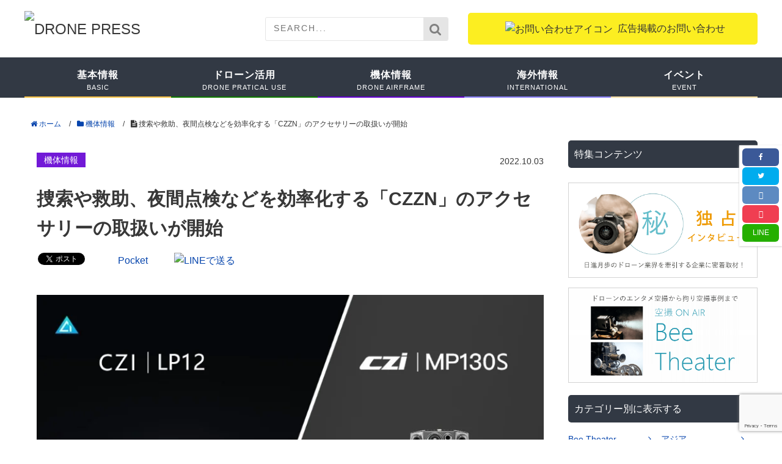

--- FILE ---
content_type: text/html; charset=UTF-8
request_url: https://www.drone-press.jp/drone-airframe-information/sekido-matrice-czzn/
body_size: 30217
content:
<!DOCTYPE HTML><html lang="ja"><head prefix="og: https://ogp.me/ns# fb: https://ogp.me/ns/fb# article: https://ogp.me/ns/article#"><meta charset="UTF-8"><link rel="preconnect" href="https://fonts.gstatic.com/" crossorigin /><title>捜索や救助、夜間点検などを効率化する「CZZN」のアクセサリーの取扱いが開始｜DRONE PRESS｜ドローンの最新ニュースと活用事例・業界動向を網羅する専門情報メディア</title><meta name="viewport" content="width=device-width,initial-scale=1.0">
 <script src="[data-uri]" defer></script> <script type="text/javascript" src="[data-uri]" defer></script> <meta name="description" content="日本初のDJI正規販売代理店である株式会社セキドが、ドローン用ペイロードメーカーCZZNの業務用ドローンに搭載するアクセサリーの取り扱いを開始いたしました。" /><meta name="robots" content="max-image-preview:large" /><meta name="author" content="Naomi"/><link rel="canonical" href="https://www.drone-press.jp/drone-airframe-information/sekido-matrice-czzn/" /><meta name="generator" content="All in One SEO (AIOSEO) 4.9.3" /><meta property="og:locale" content="ja_JP" /><meta property="og:site_name" content="DRONE PRESS｜ドローンの最新ニュースと活用事例・業界動向を網羅する専門情報メディア - ドローンの最新ニュースから活用事例、空撮事例など、多数のドローン情報を提供するDRONE PRESSです。独特の視点・独自の取材から唯一無二のドローン情報を配信していきます。" /><meta property="og:type" content="article" /><meta property="og:title" content="捜索や救助、夜間点検などを効率化する「CZZN」のアクセサリーの取扱いが開始 - DRONE PRESS｜ドローンの最新ニュースと活用事例・業界動向を網羅する専門情報メディア" /><meta property="og:description" content="日本初のDJI正規販売代理店である株式会社セキドが、ドローン用ペイロードメーカーCZZNの業務用ドローンに搭載するアクセサリーの取り扱いを開始いたしました。" /><meta property="og:url" content="https://www.drone-press.jp/drone-airframe-information/sekido-matrice-czzn/" /><meta property="og:image" content="https://prcdn.freetls.fastly.net/release_image/16343/479/16343-479-57e7537893c6f5be79ad8c40700f9b8f-1303x733.jpg?format=jpeg&#038;auto=webp&#038;quality=85%2C65&#038;width=1950&#038;height=1350&#038;fit=bounds" /><meta property="og:image:secure_url" content="https://prcdn.freetls.fastly.net/release_image/16343/479/16343-479-57e7537893c6f5be79ad8c40700f9b8f-1303x733.jpg?format=jpeg&#038;auto=webp&#038;quality=85%2C65&#038;width=1950&#038;height=1350&#038;fit=bounds" /><meta property="article:published_time" content="2022-10-03T09:38:07+00:00" /><meta property="article:modified_time" content="2022-10-11T05:13:19+00:00" /><meta name="twitter:card" content="summary_large_image" /><meta name="twitter:title" content="捜索や救助、夜間点検などを効率化する「CZZN」のアクセサリーの取扱いが開始 - DRONE PRESS｜ドローンの最新ニュースと活用事例・業界動向を網羅する専門情報メディア" /><meta name="twitter:description" content="日本初のDJI正規販売代理店である株式会社セキドが、ドローン用ペイロードメーカーCZZNの業務用ドローンに搭載するアクセサリーの取り扱いを開始いたしました。" /><meta name="twitter:image" content="https://prcdn.freetls.fastly.net/release_image/16343/479/16343-479-57e7537893c6f5be79ad8c40700f9b8f-1303x733.jpg?format=jpeg&amp;auto=webp&amp;quality=85%2C65&amp;width=1950&amp;height=1350&amp;fit=bounds" /> <script type="application/ld+json" class="aioseo-schema">{"@context":"https:\/\/schema.org","@graph":[{"@type":"BlogPosting","@id":"https:\/\/www.drone-press.jp\/drone-airframe-information\/sekido-matrice-czzn\/#blogposting","name":"\u635c\u7d22\u3084\u6551\u52a9\u3001\u591c\u9593\u70b9\u691c\u306a\u3069\u3092\u52b9\u7387\u5316\u3059\u308b\u300cCZZN\u300d\u306e\u30a2\u30af\u30bb\u30b5\u30ea\u30fc\u306e\u53d6\u6271\u3044\u304c\u958b\u59cb - DRONE PRESS\uff5c\u30c9\u30ed\u30fc\u30f3\u306e\u6700\u65b0\u30cb\u30e5\u30fc\u30b9\u3068\u6d3b\u7528\u4e8b\u4f8b\u30fb\u696d\u754c\u52d5\u5411\u3092\u7db2\u7f85\u3059\u308b\u5c02\u9580\u60c5\u5831\u30e1\u30c7\u30a3\u30a2","headline":"\u635c\u7d22\u3084\u6551\u52a9\u3001\u591c\u9593\u70b9\u691c\u306a\u3069\u3092\u52b9\u7387\u5316\u3059\u308b\u300cCZZN\u300d\u306e\u30a2\u30af\u30bb\u30b5\u30ea\u30fc\u306e\u53d6\u6271\u3044\u304c\u958b\u59cb","author":{"@id":"https:\/\/www.drone-press.jp\/author\/naomi_ito\/#author"},"publisher":{"@id":"https:\/\/www.drone-press.jp\/#organization"},"image":{"@type":"ImageObject","url":"https:\/\/www.drone-press.jp\/wp-content\/uploads\/2022\/10\/16343-479-f27afb10dc846837e6927910b43c71d3-800x530-1.webp","width":800,"height":530,"caption":"DRONEPRESSDJI"},"datePublished":"2022-10-03T18:38:07+09:00","dateModified":"2022-10-11T14:13:19+09:00","inLanguage":"ja","mainEntityOfPage":{"@id":"https:\/\/www.drone-press.jp\/drone-airframe-information\/sekido-matrice-czzn\/#webpage"},"isPartOf":{"@id":"https:\/\/www.drone-press.jp\/drone-airframe-information\/sekido-matrice-czzn\/#webpage"},"articleSection":"\u6a5f\u4f53\u60c5\u5831, DJI, \u30b5\u30fc\u30c1\u30e9\u30a4\u30c8, \u30b9\u30d4\u30fc\u30ab\u30fc, \u30bb\u30ad\u30c9"},{"@type":"BreadcrumbList","@id":"https:\/\/www.drone-press.jp\/drone-airframe-information\/sekido-matrice-czzn\/#breadcrumblist","itemListElement":[{"@type":"ListItem","@id":"https:\/\/www.drone-press.jp#listItem","position":1,"name":"Home","item":"https:\/\/www.drone-press.jp","nextItem":{"@type":"ListItem","@id":"https:\/\/www.drone-press.jp\/category\/drone-airframe-information\/#listItem","name":"\u6a5f\u4f53\u60c5\u5831"}},{"@type":"ListItem","@id":"https:\/\/www.drone-press.jp\/category\/drone-airframe-information\/#listItem","position":2,"name":"\u6a5f\u4f53\u60c5\u5831","item":"https:\/\/www.drone-press.jp\/category\/drone-airframe-information\/","nextItem":{"@type":"ListItem","@id":"https:\/\/www.drone-press.jp\/drone-airframe-information\/sekido-matrice-czzn\/#listItem","name":"\u635c\u7d22\u3084\u6551\u52a9\u3001\u591c\u9593\u70b9\u691c\u306a\u3069\u3092\u52b9\u7387\u5316\u3059\u308b\u300cCZZN\u300d\u306e\u30a2\u30af\u30bb\u30b5\u30ea\u30fc\u306e\u53d6\u6271\u3044\u304c\u958b\u59cb"},"previousItem":{"@type":"ListItem","@id":"https:\/\/www.drone-press.jp#listItem","name":"Home"}},{"@type":"ListItem","@id":"https:\/\/www.drone-press.jp\/drone-airframe-information\/sekido-matrice-czzn\/#listItem","position":3,"name":"\u635c\u7d22\u3084\u6551\u52a9\u3001\u591c\u9593\u70b9\u691c\u306a\u3069\u3092\u52b9\u7387\u5316\u3059\u308b\u300cCZZN\u300d\u306e\u30a2\u30af\u30bb\u30b5\u30ea\u30fc\u306e\u53d6\u6271\u3044\u304c\u958b\u59cb","previousItem":{"@type":"ListItem","@id":"https:\/\/www.drone-press.jp\/category\/drone-airframe-information\/#listItem","name":"\u6a5f\u4f53\u60c5\u5831"}}]},{"@type":"Organization","@id":"https:\/\/www.drone-press.jp\/#organization","name":"DRONE PRESS\uff5c\u30c9\u30ed\u30fc\u30f3\u306e\u6700\u65b0\u30cb\u30e5\u30fc\u30b9\u3068\u6d3b\u7528\u4e8b\u4f8b\u30fb\u696d\u754c\u52d5\u5411\u3092\u7db2\u7f85\u3059\u308b\u5c02\u9580\u60c5\u5831\u30e1\u30c7\u30a3\u30a2","description":"\u30c9\u30ed\u30fc\u30f3\u306e\u6700\u65b0\u30cb\u30e5\u30fc\u30b9\u304b\u3089\u6d3b\u7528\u4e8b\u4f8b\u3001\u7a7a\u64ae\u4e8b\u4f8b\u306a\u3069\u3001\u591a\u6570\u306e\u30c9\u30ed\u30fc\u30f3\u60c5\u5831\u3092\u63d0\u4f9b\u3059\u308bDRONE PRESS\u3067\u3059\u3002\u72ec\u7279\u306e\u8996\u70b9\u30fb\u72ec\u81ea\u306e\u53d6\u6750\u304b\u3089\u552f\u4e00\u7121\u4e8c\u306e\u30c9\u30ed\u30fc\u30f3\u60c5\u5831\u3092\u914d\u4fe1\u3057\u3066\u3044\u304d\u307e\u3059\u3002","url":"https:\/\/www.drone-press.jp\/","logo":{"@type":"ImageObject","url":"https:\/\/www.drone-press.jp\/wp-content\/uploads\/2016\/12\/0a4675cb163eda1a93c0a0c651895c8d.png","@id":"https:\/\/www.drone-press.jp\/drone-airframe-information\/sekido-matrice-czzn\/#organizationLogo","width":500,"height":500,"caption":"\u30c9\u30ed\u30fc\u30f3\u30d7\u30ec\u30b9\u767d\u30ed\u30b4"},"image":{"@id":"https:\/\/www.drone-press.jp\/drone-airframe-information\/sekido-matrice-czzn\/#organizationLogo"}},{"@type":"Person","@id":"https:\/\/www.drone-press.jp\/author\/naomi_ito\/#author","url":"https:\/\/www.drone-press.jp\/author\/naomi_ito\/","name":"Naomi","image":{"@type":"ImageObject","@id":"https:\/\/www.drone-press.jp\/drone-airframe-information\/sekido-matrice-czzn\/#authorImage","url":"https:\/\/www.drone-press.jp\/wp-content\/litespeed\/avatar\/059cd9586a9a0b111280e54048825153.jpg?ver=1768565738","width":96,"height":96,"caption":"Naomi"}},{"@type":"WebPage","@id":"https:\/\/www.drone-press.jp\/drone-airframe-information\/sekido-matrice-czzn\/#webpage","url":"https:\/\/www.drone-press.jp\/drone-airframe-information\/sekido-matrice-czzn\/","name":"\u635c\u7d22\u3084\u6551\u52a9\u3001\u591c\u9593\u70b9\u691c\u306a\u3069\u3092\u52b9\u7387\u5316\u3059\u308b\u300cCZZN\u300d\u306e\u30a2\u30af\u30bb\u30b5\u30ea\u30fc\u306e\u53d6\u6271\u3044\u304c\u958b\u59cb - DRONE PRESS\uff5c\u30c9\u30ed\u30fc\u30f3\u306e\u6700\u65b0\u30cb\u30e5\u30fc\u30b9\u3068\u6d3b\u7528\u4e8b\u4f8b\u30fb\u696d\u754c\u52d5\u5411\u3092\u7db2\u7f85\u3059\u308b\u5c02\u9580\u60c5\u5831\u30e1\u30c7\u30a3\u30a2","description":"\u65e5\u672c\u521d\u306eDJI\u6b63\u898f\u8ca9\u58f2\u4ee3\u7406\u5e97\u3067\u3042\u308b\u682a\u5f0f\u4f1a\u793e\u30bb\u30ad\u30c9\u304c\u3001\u30c9\u30ed\u30fc\u30f3\u7528\u30da\u30a4\u30ed\u30fc\u30c9\u30e1\u30fc\u30ab\u30fcCZZN\u306e\u696d\u52d9\u7528\u30c9\u30ed\u30fc\u30f3\u306b\u642d\u8f09\u3059\u308b\u30a2\u30af\u30bb\u30b5\u30ea\u30fc\u306e\u53d6\u308a\u6271\u3044\u3092\u958b\u59cb\u3044\u305f\u3057\u307e\u3057\u305f\u3002","inLanguage":"ja","isPartOf":{"@id":"https:\/\/www.drone-press.jp\/#website"},"breadcrumb":{"@id":"https:\/\/www.drone-press.jp\/drone-airframe-information\/sekido-matrice-czzn\/#breadcrumblist"},"author":{"@id":"https:\/\/www.drone-press.jp\/author\/naomi_ito\/#author"},"creator":{"@id":"https:\/\/www.drone-press.jp\/author\/naomi_ito\/#author"},"image":{"@type":"ImageObject","url":"https:\/\/www.drone-press.jp\/wp-content\/uploads\/2022\/10\/16343-479-f27afb10dc846837e6927910b43c71d3-800x530-1.webp","@id":"https:\/\/www.drone-press.jp\/drone-airframe-information\/sekido-matrice-czzn\/#mainImage","width":800,"height":530,"caption":"DRONEPRESSDJI"},"primaryImageOfPage":{"@id":"https:\/\/www.drone-press.jp\/drone-airframe-information\/sekido-matrice-czzn\/#mainImage"},"datePublished":"2022-10-03T18:38:07+09:00","dateModified":"2022-10-11T14:13:19+09:00"},{"@type":"WebSite","@id":"https:\/\/www.drone-press.jp\/#website","url":"https:\/\/www.drone-press.jp\/","name":"DRONE PRESS\uff5c\u30c9\u30ed\u30fc\u30f3\u306e\u6700\u65b0\u30cb\u30e5\u30fc\u30b9\u3068\u6d3b\u7528\u4e8b\u4f8b\u30fb\u696d\u754c\u52d5\u5411\u3092\u7db2\u7f85\u3059\u308b\u5c02\u9580\u60c5\u5831\u30e1\u30c7\u30a3\u30a2","description":"\u30c9\u30ed\u30fc\u30f3\u306e\u6700\u65b0\u30cb\u30e5\u30fc\u30b9\u304b\u3089\u6d3b\u7528\u4e8b\u4f8b\u3001\u7a7a\u64ae\u4e8b\u4f8b\u306a\u3069\u3001\u591a\u6570\u306e\u30c9\u30ed\u30fc\u30f3\u60c5\u5831\u3092\u63d0\u4f9b\u3059\u308bDRONE PRESS\u3067\u3059\u3002\u72ec\u7279\u306e\u8996\u70b9\u30fb\u72ec\u81ea\u306e\u53d6\u6750\u304b\u3089\u552f\u4e00\u7121\u4e8c\u306e\u30c9\u30ed\u30fc\u30f3\u60c5\u5831\u3092\u914d\u4fe1\u3057\u3066\u3044\u304d\u307e\u3059\u3002","inLanguage":"ja","publisher":{"@id":"https:\/\/www.drone-press.jp\/#organization"}}]}</script> <meta name="keywords" content="サーチライト,スピーカー" /><meta name="description" content="日本初のDJI正規販売代理店である株式会社セキドが、ドローン用ペイロードメーカーCZZNの業務用ドローンに搭載するアクセサリーの取り扱いを開始いたしました。" /><meta name="robots" content="index" /><link rel='dns-prefetch' href='//maxcdn.bootstrapcdn.com' /><link rel='dns-prefetch' href='//fonts.googleapis.com' /><link rel='preconnect' href='https://fonts.gstatic.com' /> <script type="text/javascript" id="wpp-js" src="https://www.drone-press.jp/wp-content/plugins/wordpress-popular-posts/assets/js/wpp.min.js?ver=7.3.6" data-sampling="0" data-sampling-rate="100" data-api-url="https://www.drone-press.jp/wp-json/wordpress-popular-posts" data-post-id="3681" data-token="8a4d5118f9" data-lang="0" data-debug="0"></script> <link rel="alternate" type="application/rss+xml" title="DRONE PRESS｜ドローンの最新ニュースと活用事例・業界動向を網羅する専門情報メディア &raquo; 捜索や救助、夜間点検などを効率化する「CZZN」のアクセサリーの取扱いが開始 のコメントのフィード" href="https://www.drone-press.jp/drone-airframe-information/sekido-matrice-czzn/feed/" /><link rel="alternate" title="oEmbed (JSON)" type="application/json+oembed" href="https://www.drone-press.jp/wp-json/oembed/1.0/embed?url=https%3A%2F%2Fwww.drone-press.jp%2Fdrone-airframe-information%2Fsekido-matrice-czzn%2F" /><link rel="alternate" title="oEmbed (XML)" type="text/xml+oembed" href="https://www.drone-press.jp/wp-json/oembed/1.0/embed?url=https%3A%2F%2Fwww.drone-press.jp%2Fdrone-airframe-information%2Fsekido-matrice-czzn%2F&#038;format=xml" /> <script src="[data-uri]" defer></script><script data-optimized="1" src="https://www.drone-press.jp/wp-content/plugins/litespeed-cache/assets/js/webfontloader.min.js" defer></script><link data-optimized="2" rel="stylesheet" href="https://www.drone-press.jp/wp-content/litespeed/css/2c22466bad66ff7b910ac56a46c6948f.css?ver=f5e82" /><style id='wp-block-image-inline-css' type='text/css'>.wp-block-image>a,.wp-block-image>figure>a{display:inline-block}.wp-block-image img{box-sizing:border-box;height:auto;max-width:100%;vertical-align:bottom}@media not (prefers-reduced-motion){.wp-block-image img.hide{visibility:hidden}.wp-block-image img.show{animation:show-content-image .4s}}.wp-block-image[style*=border-radius] img,.wp-block-image[style*=border-radius]>a{border-radius:inherit}.wp-block-image.has-custom-border img{box-sizing:border-box}.wp-block-image.aligncenter{text-align:center}.wp-block-image.alignfull>a,.wp-block-image.alignwide>a{width:100%}.wp-block-image.alignfull img,.wp-block-image.alignwide img{height:auto;width:100%}.wp-block-image .aligncenter,.wp-block-image .alignleft,.wp-block-image .alignright,.wp-block-image.aligncenter,.wp-block-image.alignleft,.wp-block-image.alignright{display:table}.wp-block-image .aligncenter>figcaption,.wp-block-image .alignleft>figcaption,.wp-block-image .alignright>figcaption,.wp-block-image.aligncenter>figcaption,.wp-block-image.alignleft>figcaption,.wp-block-image.alignright>figcaption{caption-side:bottom;display:table-caption}.wp-block-image .alignleft{float:left;margin:.5em 1em .5em 0}.wp-block-image .alignright{float:right;margin:.5em 0 .5em 1em}.wp-block-image .aligncenter{margin-left:auto;margin-right:auto}.wp-block-image :where(figcaption){margin-bottom:1em;margin-top:.5em}.wp-block-image.is-style-circle-mask img{border-radius:9999px}@supports ((-webkit-mask-image:none) or (mask-image:none)) or (-webkit-mask-image:none){.wp-block-image.is-style-circle-mask img{border-radius:0;-webkit-mask-image:url('data:image/svg+xml;utf8,<svg viewBox="0 0 100 100" xmlns="http://www.w3.org/2000/svg"><circle cx="50" cy="50" r="50"/></svg>');mask-image:url('data:image/svg+xml;utf8,<svg viewBox="0 0 100 100" xmlns="http://www.w3.org/2000/svg"><circle cx="50" cy="50" r="50"/></svg>');mask-mode:alpha;-webkit-mask-position:center;mask-position:center;-webkit-mask-repeat:no-repeat;mask-repeat:no-repeat;-webkit-mask-size:contain;mask-size:contain}}:root :where(.wp-block-image.is-style-rounded img,.wp-block-image .is-style-rounded img){border-radius:9999px}.wp-block-image figure{margin:0}.wp-lightbox-container{display:flex;flex-direction:column;position:relative}.wp-lightbox-container img{cursor:zoom-in}.wp-lightbox-container img:hover+button{opacity:1}.wp-lightbox-container button{align-items:center;backdrop-filter:blur(16px) saturate(180%);background-color:#5a5a5a40;border:none;border-radius:4px;cursor:zoom-in;display:flex;height:20px;justify-content:center;opacity:0;padding:0;position:absolute;right:16px;text-align:center;top:16px;width:20px;z-index:100}@media not (prefers-reduced-motion){.wp-lightbox-container button{transition:opacity .2s ease}}.wp-lightbox-container button:focus-visible{outline:3px auto #5a5a5a40;outline:3px auto -webkit-focus-ring-color;outline-offset:3px}.wp-lightbox-container button:hover{cursor:pointer;opacity:1}.wp-lightbox-container button:focus{opacity:1}.wp-lightbox-container button:focus,.wp-lightbox-container button:hover,.wp-lightbox-container button:not(:hover):not(:active):not(.has-background){background-color:#5a5a5a40;border:none}.wp-lightbox-overlay{box-sizing:border-box;cursor:zoom-out;height:100vh;left:0;overflow:hidden;position:fixed;top:0;visibility:hidden;width:100%;z-index:100000}.wp-lightbox-overlay .close-button{align-items:center;cursor:pointer;display:flex;justify-content:center;min-height:40px;min-width:40px;padding:0;position:absolute;right:calc(env(safe-area-inset-right) + 16px);top:calc(env(safe-area-inset-top) + 16px);z-index:5000000}.wp-lightbox-overlay .close-button:focus,.wp-lightbox-overlay .close-button:hover,.wp-lightbox-overlay .close-button:not(:hover):not(:active):not(.has-background){background:none;border:none}.wp-lightbox-overlay .lightbox-image-container{height:var(--wp--lightbox-container-height);left:50%;overflow:hidden;position:absolute;top:50%;transform:translate(-50%,-50%);transform-origin:top left;width:var(--wp--lightbox-container-width);z-index:9999999999}.wp-lightbox-overlay .wp-block-image{align-items:center;box-sizing:border-box;display:flex;height:100%;justify-content:center;margin:0;position:relative;transform-origin:0 0;width:100%;z-index:3000000}.wp-lightbox-overlay .wp-block-image img{height:var(--wp--lightbox-image-height);min-height:var(--wp--lightbox-image-height);min-width:var(--wp--lightbox-image-width);width:var(--wp--lightbox-image-width)}.wp-lightbox-overlay .wp-block-image figcaption{display:none}.wp-lightbox-overlay button{background:none;border:none}.wp-lightbox-overlay .scrim{background-color:#fff;height:100%;opacity:.9;position:absolute;width:100%;z-index:2000000}.wp-lightbox-overlay.active{visibility:visible}@media not (prefers-reduced-motion){.wp-lightbox-overlay.active{animation:turn-on-visibility .25s both}.wp-lightbox-overlay.active img{animation:turn-on-visibility .35s both}.wp-lightbox-overlay.show-closing-animation:not(.active){animation:turn-off-visibility .35s both}.wp-lightbox-overlay.show-closing-animation:not(.active) img{animation:turn-off-visibility .25s both}.wp-lightbox-overlay.zoom.active{animation:none;opacity:1;visibility:visible}.wp-lightbox-overlay.zoom.active .lightbox-image-container{animation:lightbox-zoom-in .4s}.wp-lightbox-overlay.zoom.active .lightbox-image-container img{animation:none}.wp-lightbox-overlay.zoom.active .scrim{animation:turn-on-visibility .4s forwards}.wp-lightbox-overlay.zoom.show-closing-animation:not(.active){animation:none}.wp-lightbox-overlay.zoom.show-closing-animation:not(.active) .lightbox-image-container{animation:lightbox-zoom-out .4s}.wp-lightbox-overlay.zoom.show-closing-animation:not(.active) .lightbox-image-container img{animation:none}.wp-lightbox-overlay.zoom.show-closing-animation:not(.active) .scrim{animation:turn-off-visibility .4s forwards}}@keyframes show-content-image{0%{visibility:hidden}99%{visibility:hidden}to{visibility:visible}}@keyframes turn-on-visibility{0%{opacity:0}to{opacity:1}}@keyframes turn-off-visibility{0%{opacity:1;visibility:visible}99%{opacity:0;visibility:visible}to{opacity:0;visibility:hidden}}@keyframes lightbox-zoom-in{0%{transform:translate(calc((-100vw + var(--wp--lightbox-scrollbar-width))/2 + var(--wp--lightbox-initial-left-position)),calc(-50vh + var(--wp--lightbox-initial-top-position))) scale(var(--wp--lightbox-scale))}to{transform:translate(-50%,-50%) scale(1)}}@keyframes lightbox-zoom-out{0%{transform:translate(-50%,-50%) scale(1);visibility:visible}99%{visibility:visible}to{transform:translate(calc((-100vw + var(--wp--lightbox-scrollbar-width))/2 + var(--wp--lightbox-initial-left-position)),calc(-50vh + var(--wp--lightbox-initial-top-position))) scale(var(--wp--lightbox-scale));visibility:hidden}}
/*# sourceURL=https://www.drone-press.jp/wp-includes/blocks/image/style.min.css */</style> <script type="text/javascript" src="https://www.drone-press.jp/wp-includes/js/jquery/jquery.min.js" id="jquery-core-js"></script> <link rel="https://api.w.org/" href="https://www.drone-press.jp/wp-json/" /><link rel="alternate" title="JSON" type="application/json" href="https://www.drone-press.jp/wp-json/wp/v2/posts/3681" /><link rel='shortlink' href='https://www.drone-press.jp/?p=3681' /><link rel="shortcut icon" href="https://www.drone-press.jp/wp-content/uploads/2017/01/favicon.ico" />
 <script type="text/javascript" src="[data-uri]" defer></script> <link rel="alternate" type="text/html" media="only screen and (max-width: 640px)" href="https://www.drone-press.jp/drone-airframe-information/sekido-matrice-czzn/amp/">
<noscript><style>.lazyload[data-src]{display:none !important;}</style></noscript><link rel="amphtml" href="https://www.drone-press.jp/drone-airframe-information/sekido-matrice-czzn/amp/"><script type="application/ld+json">{
    "@context": "https://schema.org",
    "@type": "VideoObject",
    "name": "捜索や救助、夜間点検などを効率化する「CZZN」のアクセサリーの取扱いが開始",
    "description": "日本初のDJI正規販売代理店である株式会社セキドが、ドローン用ペイロードメーカーCZZNの業務用ドローンに搭載するアクセサリーの取り扱いを開始いたしました。",
    "thumbnailUrl": "https://i.ytimg.com/vi/K-USaamFbgo/maxresdefault.jpg",
    "uploadDate": "2022-10-03T18:38:07+09:00",
    "embedUrl": "https://www.youtube.com/embed/K-USaamFbgo",
    "contentUrl": "https://www.youtube.com/watch?v=K-USaamFbgo",
    "publisher": {
        "@type": "Organization",
        "name": "DRONE PRESS｜ドローンの最新ニュースと活用事例・業界動向を網羅する専門情報メディア",
        "logo": {
            "@type": "ImageObject",
            "url": "https://www.drone-press.jp/wp-content/themes/xeory_base/blogoo/css/images/logo.png"
        }
    }
}</script>  <script src="https://www.googletagmanager.com/gtag/js?id=UA-118756605-1" defer data-deferred="1"></script> <script src="[data-uri]" defer></script></head><body id="#top" class="wp-singular post-template-default single single-post postid-3681 single-format-standard wp-theme-xeory_base  default" itemschope="itemscope" itemtype="https://schema.org/WebPage"><div id="fb-root"></div> <script>(function(d, s, id) {
  var js, fjs = d.getElementsByTagName(s)[0];
  if (d.getElementById(id)) return;
  js = d.createElement(s); js.id = id; js.async = true;
  js.src = "https://connect.facebook.net/ja_JP/sdk.js#xfbml=1&version=v18.0&appId=760002066752482&autoLogAppEvents=1";
  fjs.parentNode.insertBefore(js, fjs);
}(document, 'script', 'facebook-jssdk'));</script> <header id="header" role="banner" itemscope="itemscope" itemtype="https://schema.org/WPHeader"><div class="wrap"><p id="logo" itemprop="headline">
<a href="https://www.drone-press.jp">
<img src="[data-uri]" alt="DRONE PRESS" data-src="https://www.drone-press.jp/wp-content/themes/xeory_base/blogoo/css/images/logo.png" decoding="async" class="lazyload" data-eio-rwidth="406" data-eio-rheight="86"><noscript><img src="https://www.drone-press.jp/wp-content/themes/xeory_base/blogoo/css/images/logo.png" alt="DRONE PRESS" data-eio="l"></noscript>
</a></p><div class="header_right"><form role="search" method="get" id="searchform" action="https://www.drone-press.jp/"><div>
<input type="text" value="" name="s" id="s" placeholder="SEARCH...">
<button type="submit" id="searchsubmit"><i class="fa fa-search" aria-hidden="true"></i></button></div></form><a href="https://www.drone-press.jp/contact/" class="contact_btn">
            <img src="[data-uri]" alt="お問い合わせアイコン" data-src="https://www.drone-press.jp/wp-content/themes/xeory_base/blogoo/css/images/contact_icon.png" decoding="async" class="lazyload" data-eio-rwidth="40" data-eio-rheight="32"><noscript><img src="https://www.drone-press.jp/wp-content/themes/xeory_base/blogoo/css/images/contact_icon.png" alt="お問い合わせアイコン" data-eio="l"></noscript>広告掲載のお問い合わせ
         </a></div></div></header><div id="subnavi"><div class="menu_search"><form role="search" method="get" id="searchform" action="https://www.drone-press.jp/"><div>
<input type="text" value="" name="s" id="s" placeholder="SEARCH...">
<button type="submit" id="searchsubmit"><i class="fa fa-search" aria-hidden="true"></i></button></div></form></div>
<a href="https://www.drone-press.jp/contact/" class="contact_btn">
<img src="[data-uri]" alt="お問い合わせアイコン" data-src="https://www.drone-press.jp/wp-content/themes/xeory_base/blogoo/css/images/contact_icon.png" decoding="async" class="lazyload" data-eio-rwidth="40" data-eio-rheight="32"><noscript><img src="https://www.drone-press.jp/wp-content/themes/xeory_base/blogoo/css/images/contact_icon.png" alt="お問い合わせアイコン" data-eio="l"></noscript>
</a><div id="header-menu-tog"> <a href="#"><i class="fa fa-bars" aria-hidden="true"></i></a></div><div class="clear"></div></div><nav id="slide_menu" role="navigation" itemscope="itemscope" itemtype="https://scheme.org/SiteNavigationElement"><p class="box_name">カテゴリーから探す</p><div id="gnav-container" class="gnav-container"><ul id="gnav-ul" class="main-menu"><li id="menu-item-159" class="menu-item menu-item-type-taxonomy menu-item-object-category menu-item-has-children menu-item-159 drone-basic-information cat-menu cat-menu-8"><a href="https://www.drone-press.jp/category/drone-basic-information/" title="BASIC">基本情報<span>BASIC</span></a><ul class="sub-menu"><li id="menu-item-168" class="menu-item menu-item-type-taxonomy menu-item-object-category menu-item-168 drone-introduction cat-menu cat-menu-68"><a href="https://www.drone-press.jp/category/drone-basic-information/drone-introduction/">ドローン入門<span></span></a></li><li id="menu-item-169" class="menu-item menu-item-type-taxonomy menu-item-object-category menu-item-169 application-operation cat-menu cat-menu-69"><a href="https://www.drone-press.jp/category/drone-basic-information/application-operation/">申請・手続き<span></span></a></li><li id="menu-item-241" class="menu-item menu-item-type-taxonomy menu-item-object-category menu-item-241 drone-insurance cat-menu cat-menu-75"><a href="https://www.drone-press.jp/category/drone-basic-information/drone-insurance/">保険<span></span></a></li></ul></li><li id="menu-item-4565" class="menu-item menu-item-type-taxonomy menu-item-object-category menu-item-has-children menu-item-4565 drone-applications cat-menu cat-menu-1"><a href="https://www.drone-press.jp/category/drone-applications/" title="DRONE PRATICAL USE">ドローン活用<span>DRONE PRATICAL USE</span></a><ul class="sub-menu"><li id="menu-item-172" class="menu-item menu-item-type-taxonomy menu-item-object-category menu-item-172 building cat-menu cat-menu-77"><a href="https://www.drone-press.jp/category/drone-applications/building/">建設<span></span></a></li><li id="menu-item-164" class="menu-item menu-item-type-taxonomy menu-item-object-category menu-item-164 construction-inspection cat-menu cat-menu-2"><a href="https://www.drone-press.jp/category/drone-applications/construction-inspection/">点検・測量<span></span></a></li><li id="menu-item-166" class="menu-item menu-item-type-taxonomy menu-item-object-category menu-item-166 drone-agriculture cat-menu cat-menu-4"><a href="https://www.drone-press.jp/category/drone-applications/drone-agriculture/">農業<span></span></a></li><li id="menu-item-165" class="menu-item menu-item-type-taxonomy menu-item-object-category menu-item-165 drone-security cat-menu cat-menu-63"><a href="https://www.drone-press.jp/category/drone-applications/drone-security/">警備<span></span></a></li><li id="menu-item-167" class="menu-item menu-item-type-taxonomy menu-item-object-category menu-item-167 drone-entertainment cat-menu cat-menu-5"><a href="https://www.drone-press.jp/category/drone-applications/drone-entertainment/">エンターテイメント<span></span></a></li><li id="menu-item-170" class="menu-item menu-item-type-taxonomy menu-item-object-category menu-item-170 localgovernment cat-menu cat-menu-70"><a href="https://www.drone-press.jp/category/drone-applications/localgovernment/">自治体・行政<span></span></a></li></ul></li><li id="menu-item-161" class="menu-item menu-item-type-taxonomy menu-item-object-category current-post-ancestor current-menu-parent current-post-parent menu-item-161 drone-airframe-information cat-menu cat-menu-72"><a href="https://www.drone-press.jp/category/drone-airframe-information/" title="DRONE AIRFRAME">機体情報<span>DRONE AIRFRAME</span></a></li><li id="menu-item-2591" class="menu-item menu-item-type-taxonomy menu-item-object-category menu-item-has-children menu-item-2591 international cat-menu cat-menu-365"><a href="https://www.drone-press.jp/category/international/" title="international">海外情報<span>international</span></a><ul class="sub-menu"><li id="menu-item-3733" class="menu-item menu-item-type-taxonomy menu-item-object-category menu-item-3733 asia cat-menu cat-menu-628"><a href="https://www.drone-press.jp/category/international/asia/">アジア<span></span></a></li><li id="menu-item-3734" class="menu-item menu-item-type-taxonomy menu-item-object-category menu-item-3734 america cat-menu cat-menu-630"><a href="https://www.drone-press.jp/category/international/america/">アメリカ<span></span></a></li><li id="menu-item-3736" class="menu-item menu-item-type-taxonomy menu-item-object-category menu-item-3736 europe cat-menu cat-menu-629"><a href="https://www.drone-press.jp/category/international/europe/">ヨーロッパ<span></span></a></li><li id="menu-item-3737" class="menu-item menu-item-type-taxonomy menu-item-object-category menu-item-3737 africa cat-menu cat-menu-612"><a href="https://www.drone-press.jp/category/international/africa/">アフリカ<span></span></a></li></ul></li><li id="menu-item-162" class="menu-item menu-item-type-taxonomy menu-item-object-category menu-item-162 drone-event cat-menu cat-menu-73"><a href="https://www.drone-press.jp/category/drone-event/" title="EVENT">イベント<span>EVENT</span></a></li></ul></div></nav><nav id="gnav" role="navigation" itemscope="itemscope" itemtype="http://scheme.org/SiteNavigationElement"><div class="wrap"><div id="gnav-container" class="gnav-container"><ul id="gnav-ul" class="main-menu"><li class="menu-item menu-item-type-taxonomy menu-item-object-category menu-item-has-children menu-item-159 drone-basic-information cat-menu cat-menu-8"><a href="https://www.drone-press.jp/category/drone-basic-information/" title="BASIC">基本情報<span>BASIC</span></a><ul class="sub-menu"><li class="menu-item menu-item-type-taxonomy menu-item-object-category menu-item-168 drone-introduction cat-menu cat-menu-68"><a href="https://www.drone-press.jp/category/drone-basic-information/drone-introduction/">ドローン入門<span></span></a></li><li class="menu-item menu-item-type-taxonomy menu-item-object-category menu-item-169 application-operation cat-menu cat-menu-69"><a href="https://www.drone-press.jp/category/drone-basic-information/application-operation/">申請・手続き<span></span></a></li><li class="menu-item menu-item-type-taxonomy menu-item-object-category menu-item-241 drone-insurance cat-menu cat-menu-75"><a href="https://www.drone-press.jp/category/drone-basic-information/drone-insurance/">保険<span></span></a></li></ul></li><li class="menu-item menu-item-type-taxonomy menu-item-object-category menu-item-has-children menu-item-4565 drone-applications cat-menu cat-menu-1"><a href="https://www.drone-press.jp/category/drone-applications/" title="DRONE PRATICAL USE">ドローン活用<span>DRONE PRATICAL USE</span></a><ul class="sub-menu"><li class="menu-item menu-item-type-taxonomy menu-item-object-category menu-item-172 building cat-menu cat-menu-77"><a href="https://www.drone-press.jp/category/drone-applications/building/">建設<span></span></a></li><li class="menu-item menu-item-type-taxonomy menu-item-object-category menu-item-164 construction-inspection cat-menu cat-menu-2"><a href="https://www.drone-press.jp/category/drone-applications/construction-inspection/">点検・測量<span></span></a></li><li class="menu-item menu-item-type-taxonomy menu-item-object-category menu-item-166 drone-agriculture cat-menu cat-menu-4"><a href="https://www.drone-press.jp/category/drone-applications/drone-agriculture/">農業<span></span></a></li><li class="menu-item menu-item-type-taxonomy menu-item-object-category menu-item-165 drone-security cat-menu cat-menu-63"><a href="https://www.drone-press.jp/category/drone-applications/drone-security/">警備<span></span></a></li><li class="menu-item menu-item-type-taxonomy menu-item-object-category menu-item-167 drone-entertainment cat-menu cat-menu-5"><a href="https://www.drone-press.jp/category/drone-applications/drone-entertainment/">エンターテイメント<span></span></a></li><li class="menu-item menu-item-type-taxonomy menu-item-object-category menu-item-170 localgovernment cat-menu cat-menu-70"><a href="https://www.drone-press.jp/category/drone-applications/localgovernment/">自治体・行政<span></span></a></li></ul></li><li class="menu-item menu-item-type-taxonomy menu-item-object-category current-post-ancestor current-menu-parent current-post-parent menu-item-161 drone-airframe-information cat-menu cat-menu-72"><a href="https://www.drone-press.jp/category/drone-airframe-information/" title="DRONE AIRFRAME">機体情報<span>DRONE AIRFRAME</span></a></li><li class="menu-item menu-item-type-taxonomy menu-item-object-category menu-item-has-children menu-item-2591 international cat-menu cat-menu-365"><a href="https://www.drone-press.jp/category/international/" title="international">海外情報<span>international</span></a><ul class="sub-menu"><li class="menu-item menu-item-type-taxonomy menu-item-object-category menu-item-3733 asia cat-menu cat-menu-628"><a href="https://www.drone-press.jp/category/international/asia/">アジア<span></span></a></li><li class="menu-item menu-item-type-taxonomy menu-item-object-category menu-item-3734 america cat-menu cat-menu-630"><a href="https://www.drone-press.jp/category/international/america/">アメリカ<span></span></a></li><li class="menu-item menu-item-type-taxonomy menu-item-object-category menu-item-3736 europe cat-menu cat-menu-629"><a href="https://www.drone-press.jp/category/international/europe/">ヨーロッパ<span></span></a></li><li class="menu-item menu-item-type-taxonomy menu-item-object-category menu-item-3737 africa cat-menu cat-menu-612"><a href="https://www.drone-press.jp/category/international/africa/">アフリカ<span></span></a></li></ul></li><li class="menu-item menu-item-type-taxonomy menu-item-object-category menu-item-162 drone-event cat-menu cat-menu-73"><a href="https://www.drone-press.jp/category/drone-event/" title="EVENT">イベント<span>EVENT</span></a></li></ul></div></div></nav><nav id="slide_menu" role="navigation" itemscope="itemscope" itemtype="http://scheme.org/SiteNavigationElement"><p class="box_name">カテゴリーから探す</p><div id="gnav-container" class="gnav-container"><ul id="gnav-ul" class="main-menu"><li class="menu-item menu-item-type-taxonomy menu-item-object-category menu-item-has-children menu-item-159 drone-basic-information cat-menu cat-menu-8"><a href="https://www.drone-press.jp/category/drone-basic-information/" title="BASIC">基本情報<span>BASIC</span></a><ul class="sub-menu"><li class="menu-item menu-item-type-taxonomy menu-item-object-category menu-item-168 drone-introduction cat-menu cat-menu-68"><a href="https://www.drone-press.jp/category/drone-basic-information/drone-introduction/">ドローン入門<span></span></a></li><li class="menu-item menu-item-type-taxonomy menu-item-object-category menu-item-169 application-operation cat-menu cat-menu-69"><a href="https://www.drone-press.jp/category/drone-basic-information/application-operation/">申請・手続き<span></span></a></li><li class="menu-item menu-item-type-taxonomy menu-item-object-category menu-item-241 drone-insurance cat-menu cat-menu-75"><a href="https://www.drone-press.jp/category/drone-basic-information/drone-insurance/">保険<span></span></a></li></ul></li><li class="menu-item menu-item-type-taxonomy menu-item-object-category menu-item-has-children menu-item-4565 drone-applications cat-menu cat-menu-1"><a href="https://www.drone-press.jp/category/drone-applications/" title="DRONE PRATICAL USE">ドローン活用<span>DRONE PRATICAL USE</span></a><ul class="sub-menu"><li class="menu-item menu-item-type-taxonomy menu-item-object-category menu-item-172 building cat-menu cat-menu-77"><a href="https://www.drone-press.jp/category/drone-applications/building/">建設<span></span></a></li><li class="menu-item menu-item-type-taxonomy menu-item-object-category menu-item-164 construction-inspection cat-menu cat-menu-2"><a href="https://www.drone-press.jp/category/drone-applications/construction-inspection/">点検・測量<span></span></a></li><li class="menu-item menu-item-type-taxonomy menu-item-object-category menu-item-166 drone-agriculture cat-menu cat-menu-4"><a href="https://www.drone-press.jp/category/drone-applications/drone-agriculture/">農業<span></span></a></li><li class="menu-item menu-item-type-taxonomy menu-item-object-category menu-item-165 drone-security cat-menu cat-menu-63"><a href="https://www.drone-press.jp/category/drone-applications/drone-security/">警備<span></span></a></li><li class="menu-item menu-item-type-taxonomy menu-item-object-category menu-item-167 drone-entertainment cat-menu cat-menu-5"><a href="https://www.drone-press.jp/category/drone-applications/drone-entertainment/">エンターテイメント<span></span></a></li><li class="menu-item menu-item-type-taxonomy menu-item-object-category menu-item-170 localgovernment cat-menu cat-menu-70"><a href="https://www.drone-press.jp/category/drone-applications/localgovernment/">自治体・行政<span></span></a></li></ul></li><li class="menu-item menu-item-type-taxonomy menu-item-object-category current-post-ancestor current-menu-parent current-post-parent menu-item-161 drone-airframe-information cat-menu cat-menu-72"><a href="https://www.drone-press.jp/category/drone-airframe-information/" title="DRONE AIRFRAME">機体情報<span>DRONE AIRFRAME</span></a></li><li class="menu-item menu-item-type-taxonomy menu-item-object-category menu-item-has-children menu-item-2591 international cat-menu cat-menu-365"><a href="https://www.drone-press.jp/category/international/" title="international">海外情報<span>international</span></a><ul class="sub-menu"><li class="menu-item menu-item-type-taxonomy menu-item-object-category menu-item-3733 asia cat-menu cat-menu-628"><a href="https://www.drone-press.jp/category/international/asia/">アジア<span></span></a></li><li class="menu-item menu-item-type-taxonomy menu-item-object-category menu-item-3734 america cat-menu cat-menu-630"><a href="https://www.drone-press.jp/category/international/america/">アメリカ<span></span></a></li><li class="menu-item menu-item-type-taxonomy menu-item-object-category menu-item-3736 europe cat-menu cat-menu-629"><a href="https://www.drone-press.jp/category/international/europe/">ヨーロッパ<span></span></a></li><li class="menu-item menu-item-type-taxonomy menu-item-object-category menu-item-3737 africa cat-menu cat-menu-612"><a href="https://www.drone-press.jp/category/international/africa/">アフリカ<span></span></a></li></ul></li><li class="menu-item menu-item-type-taxonomy menu-item-object-category menu-item-162 drone-event cat-menu cat-menu-73"><a href="https://www.drone-press.jp/category/drone-event/" title="EVENT">イベント<span>EVENT</span></a></li></ul></div></nav><div id="content"><div class="wrap"><ol class="breadcrumb clearfix"><li><a href="https://www.drone-press.jp"><i class="fa fa-home"></i> <span>ホーム</span></a> /</li><li><a href="https://www.drone-press.jp/category/drone-airframe-information/"><i class="fa fa-folder"></i> <span>機体情報</span></a> /</li><li><i class="fa fa-file-text"></i> 捜索や救助、夜間点検などを効率化する「CZZN」のアクセサリーの取扱いが開始</li></ol><div id="main" class="col-md-8" role="main" itemprop="mainContentOfPage" itemscope="itemscope" itemtype="http://schema.org/Blog"><div class="main-inner"><article id="post-3681" class="post-3681 post type-post status-publish format-standard has-post-thumbnail hentry category-drone-airframe-information tag-dji tag-626 tag-627 tag-625" itemscope="itemscope" itemtype="http://schema.org/BlogPosting"><header class="post-header"><div class="post-meta list-inline clearfix"><div class="post-cat">
<a href="https://www.drone-press.jp/category/drone-airframe-information/" rel="category" class="cat-72">機体情報</a></div><div class="post-date updated" itemprop="datePublished" datetime="2022-10-03T18:38:07+09:00">2022.10.03</div></div><h1 class="post-title" itemprop="headline">捜索や救助、夜間点検などを効率化する「CZZN」のアクセサリーの取扱いが開始</h1><div class="post-header-meta"><ul class="bzb-sns-btn  "><li class="bzb-facebook"><div class="fb-like" data-href="https://www.drone-press.jp/drone-airframe-information/sekido-matrice-czzn/" data-layout="button_count" data-action="like" data-size="small" data-show-faces="false" data-share="true"></div></li><li class="bzb-twitter">
<a href="https://twitter.com/share" class="twitter-share-button"  data-url="https://www.drone-press.jp/drone-airframe-information/sekido-matrice-czzn/"  data-text="捜索や救助、夜間点検などを効率化する「CZZN」のアクセサリーの取扱いが開始">Tweet</a> <script src="[data-uri]" defer></script> </li><li class="bzb-hatena">
<a href="https://b.hatena.ne.jp/entry/https%3A%2F%2Fwww.drone-press.jp%2Fdrone-airframe-information%2Fsekido-matrice-czzn%2F" class="hatena-bookmark-button" data-hatena-bookmark-title="捜索や救助、夜間点検などを効率化する「CZZN」のアクセサリーの取扱いが開始" data-hatena-bookmark-layout="standard" data-hatena-bookmark-lang="ja" title="このエントリーをはてなブックマークに追加"><img src="[data-uri]" alt="このエントリーをはてなブックマークに追加" width="20" height="20" style="border: none;" data-src="https://b.st-hatena.com/images/entry-button/button-only@2x.png" decoding="async" class="lazyload" data-eio-rwidth="20" data-eio-rheight="20" /><noscript><img src="https://b.st-hatena.com/images/entry-button/button-only@2x.png" alt="このエントリーをはてなブックマークに追加" width="20" height="20" style="border: none;" data-eio="l" /></noscript></a><script type="text/javascript" src="https://b.st-hatena.com/js/bookmark_button.js" charset="utf-8" defer data-deferred="1"></script> </li><li class="bzb-pocket" style="width:90px;">
<a href="https://getpocket.com/save" class="pocket-btn" data-lang="ja" data-save-url="https%3A%2F%2Fwww.drone-press.jp%2Fdrone-airframe-information%2Fsekido-matrice-czzn%2F" data-pocket-count="horizontal" data-pocket-align="left" >Pocket</a><script type="text/javascript" src="[data-uri]" defer></script> </li><li class="bzb-line"><a href="http://line.me/R/msg/text/?捜索や救助、夜間点検などを効率化する「CZZN」のアクセサリーの取扱いが開始%0D%0Ahttps%3A%2F%2Fwww.drone-press.jp%2Fdrone-airframe-information%2Fsekido-matrice-czzn%2F" target="_blank"><img src="[data-uri]" width="82" height="20" alt="LINEで送る" data-src="https://www.drone-press.jp/wp-content/themes/xeory_base/lib/images/line.png" decoding="async" class="lazyload" data-eio-rwidth="164" data-eio-rheight="40" /><noscript><img src="https://www.drone-press.jp/wp-content/themes/xeory_base/lib/images/line.png" width="82" height="20" alt="LINEで送る" data-eio="l" /></noscript></a></li></ul></div></header><section class="post-content" itemprop="text"><div class="post-thumbnail"><div class="eyecatch-caption"><img width="604" height="400" src="[data-uri]" class="attachment-830x400 size-830x400 wp-post-image lazyload" alt="DRONEPRESSDJI" decoding="async"   data-src="https://www.drone-press.jp/wp-content/uploads/2022/10/16343-479-f27afb10dc846837e6927910b43c71d3-800x530-1.webp" data-srcset="https://www.drone-press.jp/wp-content/uploads/2022/10/16343-479-f27afb10dc846837e6927910b43c71d3-800x530-1.webp 800w, https://www.drone-press.jp/wp-content/uploads/2022/10/16343-479-f27afb10dc846837e6927910b43c71d3-800x530-1-300x199.webp 300w, https://www.drone-press.jp/wp-content/uploads/2022/10/16343-479-f27afb10dc846837e6927910b43c71d3-800x530-1-768x509.webp 768w, https://www.drone-press.jp/wp-content/uploads/2022/10/16343-479-f27afb10dc846837e6927910b43c71d3-800x530-1-304x201.webp 304w, https://www.drone-press.jp/wp-content/uploads/2022/10/16343-479-f27afb10dc846837e6927910b43c71d3-800x530-1-282x187.webp 282w" data-sizes="auto" data-eio-rwidth="800" data-eio-rheight="530" /><noscript><img width="604" height="400" src="https://www.drone-press.jp/wp-content/uploads/2022/10/16343-479-f27afb10dc846837e6927910b43c71d3-800x530-1.webp" class="attachment-830x400 size-830x400 wp-post-image" alt="DRONEPRESSDJI" decoding="async" srcset="https://www.drone-press.jp/wp-content/uploads/2022/10/16343-479-f27afb10dc846837e6927910b43c71d3-800x530-1.webp 800w, https://www.drone-press.jp/wp-content/uploads/2022/10/16343-479-f27afb10dc846837e6927910b43c71d3-800x530-1-300x199.webp 300w, https://www.drone-press.jp/wp-content/uploads/2022/10/16343-479-f27afb10dc846837e6927910b43c71d3-800x530-1-768x509.webp 768w, https://www.drone-press.jp/wp-content/uploads/2022/10/16343-479-f27afb10dc846837e6927910b43c71d3-800x530-1-304x201.webp 304w, https://www.drone-press.jp/wp-content/uploads/2022/10/16343-479-f27afb10dc846837e6927910b43c71d3-800x530-1-282x187.webp 282w" sizes="(max-width: 604px) 100vw, 604px" data-eio="l" /></noscript></div></div><div class="luc-old-article-warning" style="background: linear-gradient(135deg, #fff3cd 0%, #ffe69c 100%); border: 1px solid #ffc107; border-left: 4px solid #ffc107; border-radius: 4px; padding: 15px 20px; margin-bottom: 25px; color: #664d03; font-size: 14px; line-height: 1.6; box-shadow: 0 2px 4px rgba(0,0,0,0.05);">
<strong style="display: block; margin-bottom: 5px; font-size: 15px;">⚠ ご注意ください</strong>
この記事は<strong>3年以上前</strong>に公開されました。法律・制度が変更されている可能性があります。<br>
最新の情報は<a href="https://www.mlit.go.jp/koku/koku_tk10_000003.html" target="_blank" rel="noopener noreferrer" style="color: #0d6efd;">国土交通省の公式サイト</a>でご確認ください。</div><p>日本初のDJI正規販売代理店である株式会社セキド（本社：東京都港区、代表取締役：大下貴之）が、ドローン用ペイロードメーカー CZZN（本社：中国広東省）の業務用ドローンに搭載するアクセサリーの取り扱いを開始いたしました。</p><p>小型業務用ドローン DJI Matrice 30に搭載し、救助や捜索などで活躍する高機能サーチライト＆スピーカー「LP12」と、多くの業務に導入される産業用ドローン DJI Matrice 300 RTK に搭載可能な最大放送距離500mのスピーカーシステムで、災害現場や捜索などで活用が期待される「MP130 V2」を始め、全6製品の取り扱いを予定しています。</p><p>救助や捜索、災害現場などドローンの機動性を活かした効果的な活用が期待できる高機能・高品質・低コストな製品で、公的救助機関での運用も見込まれる CZZN のドローン用ペイロードは一体どういう内容になっているのでしょうか。</p><div id="toc_container" class="no_bullets"><p class="toc_title">目次</p><ul class="toc_list"><li><a href="#DJI_Matrice_3030T__CZZN_LP12"><span class="toc_number toc_depth_1">1</span> DJI Matrice 30／30T 専用 サーチライト＆スピーカー CZZN LP12</a></li><li><a href="#DJI_Matrice_300_RTK_CZZN_MP130_V2"><span class="toc_number toc_depth_1">2</span> DJI Matrice 300 RTK 超高音圧スピーカーシステム CZZN MP130 V2</a></li></ul></div><h2 class="wp-block-heading"><span id="DJI_Matrice_3030T__CZZN_LP12">DJI Matrice 30／30T 専用 サーチライト＆スピーカー CZZN LP12</span></h2><p>LP12 は、DJI Matrice 30／30T 専用に設計された、サーチライトとブロードキャストを統合したペイロードです。最大 100mの有効照射距離、200mの有効放送距離という高スペックながら、超軽量化・小型化を実現、Matrice 30／30T と一体化するデザインも特徴です。救助や捜索、災害現場でも活躍する高機能となっており、公的救助機関での運用も見込まれます。</p><figure class="wp-block-image is-resized"><img decoding="async" src="[data-uri]" alt="" width="837" height="469" data-src="https://prcdn.freetls.fastly.net/release_image/16343/479/16343-479-57e7537893c6f5be79ad8c40700f9b8f-1303x733.jpg?format=jpeg&auto=webp&quality=85%2C65&width=1950&height=1350&fit=bounds" class="lazyload" data-eio-rwidth="1303" data-eio-rheight="733" /><noscript><img decoding="async" src="https://prcdn.freetls.fastly.net/release_image/16343/479/16343-479-57e7537893c6f5be79ad8c40700f9b8f-1303x733.jpg?format=jpeg&amp;auto=webp&amp;quality=85%2C65&amp;width=1950&amp;height=1350&amp;fit=bounds" alt="" width="837" height="469" data-eio="l" /></noscript></figure><figure class="wp-block-embed is-type-video is-provider-youtube wp-block-embed-youtube wp-embed-aspect-16-9 wp-has-aspect-ratio"><div class="wp-block-embed__wrapper">
<iframe title="Introducing CZI LP12 for DJ M30| CZI" width="500" height="281"  frameborder="0" allow="accelerometer; autoplay; clipboard-write; encrypted-media; gyroscope; picture-in-picture; web-share" referrerpolicy="strict-origin-when-cross-origin" allowfullscreen data-src="https://www.youtube.com/embed/K-USaamFbgo?feature=oembed" class="lazyload"></iframe></div></figure><h2 class="wp-block-heading"><span id="DJI_Matrice_300_RTK_CZZN_MP130_V2">DJI Matrice 300 RTK <strong>超高音圧スピーカーシステム CZZN MP130 V2</strong></span></h2><p>MP130 V2 は、すでに多くの業務で活用されている DJIの産業用フラッグシップドローン Matrice 300 RTK に合わせた小型、軽量、低消費電力設計となっており、超高音圧で遠くまではっきりと音声を伝えることができます。有効範囲は最大 500 メートルで、救助や捜索、災害現場でも活躍します。</p><figure class="wp-block-image"><img decoding="async" src="[data-uri]" alt="" data-src="https://prcdn.freetls.fastly.net/release_image/16343/479/16343-479-bb7e791e93a27934d7100ceacfd57f17-1147x645.jpg?format=jpeg&auto=webp&quality=85%2C75&width=1950&height=1350&fit=bounds" class="lazyload" data-eio-rwidth="1147" data-eio-rheight="645" /><noscript><img decoding="async" src="https://prcdn.freetls.fastly.net/release_image/16343/479/16343-479-bb7e791e93a27934d7100ceacfd57f17-1147x645.jpg?format=jpeg&amp;auto=webp&amp;quality=85%2C75&amp;width=1950&amp;height=1350&amp;fit=bounds" alt="" data-eio="l" /></noscript></figure><p><strong>株式会社セキド</strong><br>日本国内において 45,000社以上の企業や官公庁様と取引実績がある、ドローンの販売並びに各種サポート業務のリーディングカンパニーです。ドローンの世界最大手であるDJI社の代理店を日本国内で初めてスタートさせ、東京都虎ノ門と神奈川県横浜市、福岡県博多市にてドローン総合施設を運営しています。関係会社である株式会社セキドパートナーズでは、他社と共同で次世代農業関連の研究・開発事業を行うプロジェクト「春日部みどりのPARK共同事業体」を発足し、研究・開発を進めています。</p><p>災害や事故現場などの夜間捜索では、二次災害の危険性も避けられない場合もありますが、サーチライトやスピーカーなどを装備したドローンであれば、そういったリスクは一切ないため、夜間を理由とした捜索の中止も避けられ、人命救助の確率も格段と上げることもできます。地震などの災害が多い日本では、早急に導入されることを期待します。</p><div class="follow-button__area"><h3>Twitterをフォローして、ドローンの最新情報をゲットしよう！</h3><ul><li>
<a class="tw-follow-btn" href="https://twitter.com/intent/follow?screen_name=drone_press" target="_blank" onclick="window.open(this.href, 'window', 'width=600, height=400, menubar=no, toolbar=no, scrollbars=yes'); return false;">フォローする</a></li></ul></div></section><footer class="post-footer"><ul class="bzb-sns-btn  "><li class="bzb-facebook"><div class="fb-like" data-href="https://www.drone-press.jp/drone-airframe-information/sekido-matrice-czzn/" data-layout="button_count" data-action="like" data-size="small" data-show-faces="false" data-share="true"></div></li><li class="bzb-twitter">
<a href="https://twitter.com/share" class="twitter-share-button"  data-url="https://www.drone-press.jp/drone-airframe-information/sekido-matrice-czzn/"  data-text="捜索や救助、夜間点検などを効率化する「CZZN」のアクセサリーの取扱いが開始">Tweet</a> <script src="[data-uri]" defer></script> </li><li class="bzb-hatena">
<a href="https://b.hatena.ne.jp/entry/https%3A%2F%2Fwww.drone-press.jp%2Fdrone-airframe-information%2Fsekido-matrice-czzn%2F" class="hatena-bookmark-button" data-hatena-bookmark-title="捜索や救助、夜間点検などを効率化する「CZZN」のアクセサリーの取扱いが開始" data-hatena-bookmark-layout="standard" data-hatena-bookmark-lang="ja" title="このエントリーをはてなブックマークに追加"><img src="[data-uri]" alt="このエントリーをはてなブックマークに追加" width="20" height="20" style="border: none;" data-src="https://b.st-hatena.com/images/entry-button/button-only@2x.png" decoding="async" class="lazyload" data-eio-rwidth="20" data-eio-rheight="20" /><noscript><img src="https://b.st-hatena.com/images/entry-button/button-only@2x.png" alt="このエントリーをはてなブックマークに追加" width="20" height="20" style="border: none;" data-eio="l" /></noscript></a><script type="text/javascript" src="https://b.st-hatena.com/js/bookmark_button.js" charset="utf-8" defer data-deferred="1"></script> </li><li class="bzb-pocket" style="width:90px;">
<a href="https://getpocket.com/save" class="pocket-btn" data-lang="ja" data-save-url="https%3A%2F%2Fwww.drone-press.jp%2Fdrone-airframe-information%2Fsekido-matrice-czzn%2F" data-pocket-count="horizontal" data-pocket-align="left" >Pocket</a><script type="text/javascript" src="[data-uri]" defer></script> </li><li class="bzb-line"><a href="http://line.me/R/msg/text/?捜索や救助、夜間点検などを効率化する「CZZN」のアクセサリーの取扱いが開始%0D%0Ahttps%3A%2F%2Fwww.drone-press.jp%2Fdrone-airframe-information%2Fsekido-matrice-czzn%2F" target="_blank"><img src="[data-uri]" width="82" height="20" alt="LINEで送る" data-src="https://www.drone-press.jp/wp-content/themes/xeory_base/lib/images/line.png" decoding="async" class="lazyload" data-eio-rwidth="164" data-eio-rheight="40" /><noscript><img src="https://www.drone-press.jp/wp-content/themes/xeory_base/lib/images/line.png" width="82" height="20" alt="LINEで送る" data-eio="l" /></noscript></a></li></ul><ul class="post-footer-list"><li class="cat"><i class="fa fa-folder"></i><a href="https://www.drone-press.jp/category/drone-airframe-information/" rel="category tag">機体情報</a></li><li class="tag"><i class="fa fa-tag"></i><a href="https://www.drone-press.jp/tag/dji/" rel="tag">DJI</a> <a href="https://www.drone-press.jp/tag/%e3%82%b5%e3%83%bc%e3%83%81%e3%83%a9%e3%82%a4%e3%83%88/" rel="tag">サーチライト</a> <a href="https://www.drone-press.jp/tag/%e3%82%b9%e3%83%94%e3%83%bc%e3%82%ab%e3%83%bc/" rel="tag">スピーカー</a> <a href="https://www.drone-press.jp/tag/%e3%82%bb%e3%82%ad%e3%83%89/" rel="tag">セキド</a></li></ul><div class='yarpp yarpp-related yarpp-related-website yarpp-template-yarpp-template-blogoo'><div class="related-list"><h2><i class="fa fa-book" aria-hidden="true"></i> あわせて読みたい</h2><div class="related-inner"><ul class="clearfix"><li class="" rel="bookmark" title="頭の動きで操作！DJIがFPVゴーグルを発表">
<a href="https://www.drone-press.jp/drone-airframe-information/dji_goggles_fpv/" rel="bookmark" title="頭の動きで操作！DJIがFPVゴーグルを発表"><div class="related-thumbnail"><figure><img width="304" height="203" src="[data-uri]" class="attachment-post-thumbnail size-post-thumbnail wp-post-image lazyload" alt="DJI Goggles" decoding="async"   data-src="https://www.drone-press.jp/wp-content/uploads/2017/04/DJI-Goggles-Beach-304x203.jpg.webp" data-srcset="https://www.drone-press.jp/wp-content/uploads/2017/04/DJI-Goggles-Beach-304x203.jpg.webp 304w, https://www.drone-press.jp/wp-content/uploads/2017/04/DJI-Goggles-Beach-300x200.jpg.webp 300w, https://www.drone-press.jp/wp-content/uploads/2017/04/DJI-Goggles-Beach-768x512.jpg.webp 768w, https://www.drone-press.jp/wp-content/uploads/2017/04/DJI-Goggles-Beach-1024x683.jpg.webp 1024w, https://www.drone-press.jp/wp-content/uploads/2017/04/DJI-Goggles-Beach-282x188.jpg.webp 282w, https://www.drone-press.jp/wp-content/uploads/2017/04/DJI-Goggles-Beach.jpg.webp 1920w" data-sizes="auto" data-eio-rwidth="304" data-eio-rheight="203" /><noscript><img width="304" height="203" src="https://www.drone-press.jp/wp-content/uploads/2017/04/DJI-Goggles-Beach-304x203.jpg.webp" class="attachment-post-thumbnail size-post-thumbnail wp-post-image" alt="DJI Goggles" decoding="async" srcset="https://www.drone-press.jp/wp-content/uploads/2017/04/DJI-Goggles-Beach-304x203.jpg.webp 304w, https://www.drone-press.jp/wp-content/uploads/2017/04/DJI-Goggles-Beach-300x200.jpg.webp 300w, https://www.drone-press.jp/wp-content/uploads/2017/04/DJI-Goggles-Beach-768x512.jpg.webp 768w, https://www.drone-press.jp/wp-content/uploads/2017/04/DJI-Goggles-Beach-1024x683.jpg.webp 1024w, https://www.drone-press.jp/wp-content/uploads/2017/04/DJI-Goggles-Beach-282x188.jpg.webp 282w, https://www.drone-press.jp/wp-content/uploads/2017/04/DJI-Goggles-Beach.jpg.webp 1920w" sizes="(max-width: 304px) 100vw, 304px" data-eio="l" /></noscript></figure>
<span class="cat-name cat-72">機体情報</span></div><h3>頭の動きで操作！DJIがFPVゴーグルを発表</h3>
</a></li><li class="" rel="bookmark" title="DJIが新商品の小型ドローンを5月25日0時30分に発表">
<a href="https://www.drone-press.jp/drone-airframe-information/dji_spark_drone/" rel="bookmark" title="DJIが新商品の小型ドローンを5月25日0時30分に発表"><div class="related-thumbnail"><figure><img width="304" height="154" src="[data-uri]" class="attachment-post-thumbnail size-post-thumbnail wp-post-image lazyload" alt="spark_eyecatch" decoding="async"   data-src="https://www.drone-press.jp/wp-content/uploads/2017/05/spark_eyecatch-304x154.jpg.webp" data-srcset="https://www.drone-press.jp/wp-content/uploads/2017/05/spark_eyecatch-304x154.jpg.webp 304w, https://www.drone-press.jp/wp-content/uploads/2017/05/spark_eyecatch-300x152.jpg.webp 300w, https://www.drone-press.jp/wp-content/uploads/2017/05/spark_eyecatch-768x388.jpg.webp 768w, https://www.drone-press.jp/wp-content/uploads/2017/05/spark_eyecatch-1024x517.jpg.webp 1024w, https://www.drone-press.jp/wp-content/uploads/2017/05/spark_eyecatch-282x142.jpg.webp 282w, https://www.drone-press.jp/wp-content/uploads/2017/05/spark_eyecatch.jpg.webp 1299w" data-sizes="auto" data-eio-rwidth="304" data-eio-rheight="154" /><noscript><img width="304" height="154" src="https://www.drone-press.jp/wp-content/uploads/2017/05/spark_eyecatch-304x154.jpg.webp" class="attachment-post-thumbnail size-post-thumbnail wp-post-image" alt="spark_eyecatch" decoding="async" srcset="https://www.drone-press.jp/wp-content/uploads/2017/05/spark_eyecatch-304x154.jpg.webp 304w, https://www.drone-press.jp/wp-content/uploads/2017/05/spark_eyecatch-300x152.jpg.webp 300w, https://www.drone-press.jp/wp-content/uploads/2017/05/spark_eyecatch-768x388.jpg.webp 768w, https://www.drone-press.jp/wp-content/uploads/2017/05/spark_eyecatch-1024x517.jpg.webp 1024w, https://www.drone-press.jp/wp-content/uploads/2017/05/spark_eyecatch-282x142.jpg.webp 282w, https://www.drone-press.jp/wp-content/uploads/2017/05/spark_eyecatch.jpg.webp 1299w" sizes="(max-width: 304px) 100vw, 304px" data-eio="l" /></noscript></figure>
<span class="cat-name cat-72">機体情報</span></div><h3>DJIが新商品の小型ドローンを5月25日0時30分に発表</h3>
</a></li><li class="" rel="bookmark" title="DJIの最新小型ドローンは予想以上のハイスペック！">
<a href="https://www.drone-press.jp/drone-airframe-information/dji_hidhspec_spark/" rel="bookmark" title="DJIの最新小型ドローンは予想以上のハイスペック！"><div class="related-thumbnail"><figure><img width="304" height="171" src="[data-uri]" class="attachment-post-thumbnail size-post-thumbnail wp-post-image lazyload" alt="sparkアイキャッチ" decoding="async"   data-src="https://www.drone-press.jp/wp-content/uploads/2017/05/76724fecc702e891ab5409ea5d1f7ec7-304x171.png.webp" data-srcset="https://www.drone-press.jp/wp-content/uploads/2017/05/76724fecc702e891ab5409ea5d1f7ec7-304x171.png.webp 304w, https://www.drone-press.jp/wp-content/uploads/2017/05/76724fecc702e891ab5409ea5d1f7ec7-300x169.png.webp 300w, https://www.drone-press.jp/wp-content/uploads/2017/05/76724fecc702e891ab5409ea5d1f7ec7-768x432.png.webp 768w, https://www.drone-press.jp/wp-content/uploads/2017/05/76724fecc702e891ab5409ea5d1f7ec7-1024x576.png.webp 1024w, https://www.drone-press.jp/wp-content/uploads/2017/05/76724fecc702e891ab5409ea5d1f7ec7-282x159.png.webp 282w, https://www.drone-press.jp/wp-content/uploads/2017/05/76724fecc702e891ab5409ea5d1f7ec7.png.webp 1366w" data-sizes="auto" data-eio-rwidth="304" data-eio-rheight="171" /><noscript><img width="304" height="171" src="https://www.drone-press.jp/wp-content/uploads/2017/05/76724fecc702e891ab5409ea5d1f7ec7-304x171.png.webp" class="attachment-post-thumbnail size-post-thumbnail wp-post-image" alt="sparkアイキャッチ" decoding="async" srcset="https://www.drone-press.jp/wp-content/uploads/2017/05/76724fecc702e891ab5409ea5d1f7ec7-304x171.png.webp 304w, https://www.drone-press.jp/wp-content/uploads/2017/05/76724fecc702e891ab5409ea5d1f7ec7-300x169.png.webp 300w, https://www.drone-press.jp/wp-content/uploads/2017/05/76724fecc702e891ab5409ea5d1f7ec7-768x432.png.webp 768w, https://www.drone-press.jp/wp-content/uploads/2017/05/76724fecc702e891ab5409ea5d1f7ec7-1024x576.png.webp 1024w, https://www.drone-press.jp/wp-content/uploads/2017/05/76724fecc702e891ab5409ea5d1f7ec7-282x159.png.webp 282w, https://www.drone-press.jp/wp-content/uploads/2017/05/76724fecc702e891ab5409ea5d1f7ec7.png.webp 1366w" sizes="(max-width: 304px) 100vw, 304px" data-eio="l" /></noscript></figure>
<span class="cat-name cat-72">機体情報</span></div><h3>DJIの最新小型ドローンは予想以上のハイスペック！</h3>
</a></li><li class="" rel="bookmark" title="DJI、人気2機種の新モデルを発表">
<a href="https://www.drone-press.jp/drone-airframe-information/dji_mavicpropratinum_phantom4proofsidian/" rel="bookmark" title="DJI、人気2機種の新モデルを発表"><div class="related-thumbnail"><figure><img width="304" height="203" src="[data-uri]" class="attachment-post-thumbnail size-post-thumbnail wp-post-image lazyload" alt="Mavic Pro Platinum" decoding="async"   data-src="https://www.drone-press.jp/wp-content/uploads/2017/09/Mavic-Pro-Platinum-12-304x203.jpg" data-srcset="https://www.drone-press.jp/wp-content/uploads/2017/09/Mavic-Pro-Platinum-12-304x203.jpg 304w, https://www.drone-press.jp/wp-content/uploads/2017/09/Mavic-Pro-Platinum-12-300x200.jpg 300w, https://www.drone-press.jp/wp-content/uploads/2017/09/Mavic-Pro-Platinum-12-768x512.jpg 768w, https://www.drone-press.jp/wp-content/uploads/2017/09/Mavic-Pro-Platinum-12-1024x683.jpg 1024w, https://www.drone-press.jp/wp-content/uploads/2017/09/Mavic-Pro-Platinum-12-282x188.jpg 282w, https://www.drone-press.jp/wp-content/uploads/2017/09/Mavic-Pro-Platinum-12.jpg 1920w" data-sizes="auto" data-eio-rwidth="304" data-eio-rheight="203" /><noscript><img width="304" height="203" src="https://www.drone-press.jp/wp-content/uploads/2017/09/Mavic-Pro-Platinum-12-304x203.jpg" class="attachment-post-thumbnail size-post-thumbnail wp-post-image" alt="Mavic Pro Platinum" decoding="async" srcset="https://www.drone-press.jp/wp-content/uploads/2017/09/Mavic-Pro-Platinum-12-304x203.jpg 304w, https://www.drone-press.jp/wp-content/uploads/2017/09/Mavic-Pro-Platinum-12-300x200.jpg 300w, https://www.drone-press.jp/wp-content/uploads/2017/09/Mavic-Pro-Platinum-12-768x512.jpg 768w, https://www.drone-press.jp/wp-content/uploads/2017/09/Mavic-Pro-Platinum-12-1024x683.jpg 1024w, https://www.drone-press.jp/wp-content/uploads/2017/09/Mavic-Pro-Platinum-12-282x188.jpg 282w, https://www.drone-press.jp/wp-content/uploads/2017/09/Mavic-Pro-Platinum-12.jpg 1920w" sizes="(max-width: 304px) 100vw, 304px" data-eio="l" /></noscript></figure>
<span class="cat-name cat-72">機体情報</span></div><h3>DJI、人気2機種の新モデルを発表</h3>
</a></li><li class="" rel="bookmark" title="新登場「DJI Mavic 3 Enterprise」で変遷していくドローン業界">
<a href="https://www.drone-press.jp/drone-airframe-information/dji-mavic-3-enterprise/" rel="bookmark" title="新登場「DJI Mavic 3 Enterprise」で変遷していくドローン業界"><div class="related-thumbnail"><figure><img width="304" height="203" src="[data-uri]" class="attachment-post-thumbnail size-post-thumbnail wp-post-image lazyload" alt="DRONEPRESS機体DJI" decoding="async"   data-src="https://www.drone-press.jp/wp-content/uploads/2022/09/15765-245-ab3e91b094fb8696e29de92542df2503-3402x2268-1-304x203.webp" data-srcset="https://www.drone-press.jp/wp-content/uploads/2022/09/15765-245-ab3e91b094fb8696e29de92542df2503-3402x2268-1-304x203.webp 304w, https://www.drone-press.jp/wp-content/uploads/2022/09/15765-245-ab3e91b094fb8696e29de92542df2503-3402x2268-1-300x200.webp 300w, https://www.drone-press.jp/wp-content/uploads/2022/09/15765-245-ab3e91b094fb8696e29de92542df2503-3402x2268-1-1024x683.webp 1024w, https://www.drone-press.jp/wp-content/uploads/2022/09/15765-245-ab3e91b094fb8696e29de92542df2503-3402x2268-1-768x512.webp 768w, https://www.drone-press.jp/wp-content/uploads/2022/09/15765-245-ab3e91b094fb8696e29de92542df2503-3402x2268-1-1536x1024.webp 1536w, https://www.drone-press.jp/wp-content/uploads/2022/09/15765-245-ab3e91b094fb8696e29de92542df2503-3402x2268-1-282x188.webp 282w, https://www.drone-press.jp/wp-content/uploads/2022/09/15765-245-ab3e91b094fb8696e29de92542df2503-3402x2268-1.webp 1950w" data-sizes="auto" data-eio-rwidth="304" data-eio-rheight="203" /><noscript><img width="304" height="203" src="https://www.drone-press.jp/wp-content/uploads/2022/09/15765-245-ab3e91b094fb8696e29de92542df2503-3402x2268-1-304x203.webp" class="attachment-post-thumbnail size-post-thumbnail wp-post-image" alt="DRONEPRESS機体DJI" decoding="async" srcset="https://www.drone-press.jp/wp-content/uploads/2022/09/15765-245-ab3e91b094fb8696e29de92542df2503-3402x2268-1-304x203.webp 304w, https://www.drone-press.jp/wp-content/uploads/2022/09/15765-245-ab3e91b094fb8696e29de92542df2503-3402x2268-1-300x200.webp 300w, https://www.drone-press.jp/wp-content/uploads/2022/09/15765-245-ab3e91b094fb8696e29de92542df2503-3402x2268-1-1024x683.webp 1024w, https://www.drone-press.jp/wp-content/uploads/2022/09/15765-245-ab3e91b094fb8696e29de92542df2503-3402x2268-1-768x512.webp 768w, https://www.drone-press.jp/wp-content/uploads/2022/09/15765-245-ab3e91b094fb8696e29de92542df2503-3402x2268-1-1536x1024.webp 1536w, https://www.drone-press.jp/wp-content/uploads/2022/09/15765-245-ab3e91b094fb8696e29de92542df2503-3402x2268-1-282x188.webp 282w, https://www.drone-press.jp/wp-content/uploads/2022/09/15765-245-ab3e91b094fb8696e29de92542df2503-3402x2268-1.webp 1950w" sizes="(max-width: 304px) 100vw, 304px" data-eio="l" /></noscript></figure>
<span class="cat-name cat-72">機体情報</span></div><h3>新登場「DJI Mavic 3 Enterprise」で変遷していくドローン業界</h3>
</a></li><li class="" rel="bookmark" title="最大積載量 30kg／飛行距離 16km／最大速度 20m/s  DJI初の物流用ドローン「DJI FLYCART 30」販売開始">
<a href="https://www.drone-press.jp/drone-airframe-information/dji-flycart/" rel="bookmark" title="最大積載量 30kg／飛行距離 16km／最大速度 20m/s  DJI初の物流用ドローン「DJI FLYCART 30」販売開始"><div class="related-thumbnail"><figure><img width="304" height="201" src="[data-uri]" class="attachment-post-thumbnail size-post-thumbnail wp-post-image lazyload" alt="DJIFLYCART物流" decoding="async"   data-src="https://www.drone-press.jp/wp-content/uploads/2024/01/16343-677-919e0853b81eadda08ac499146967130-1200x795-1-304x201.webp" data-srcset="https://www.drone-press.jp/wp-content/uploads/2024/01/16343-677-919e0853b81eadda08ac499146967130-1200x795-1-304x201.webp 304w, https://www.drone-press.jp/wp-content/uploads/2024/01/16343-677-919e0853b81eadda08ac499146967130-1200x795-1-300x199.webp 300w, https://www.drone-press.jp/wp-content/uploads/2024/01/16343-677-919e0853b81eadda08ac499146967130-1200x795-1-1024x678.webp 1024w, https://www.drone-press.jp/wp-content/uploads/2024/01/16343-677-919e0853b81eadda08ac499146967130-1200x795-1-768x509.webp 768w, https://www.drone-press.jp/wp-content/uploads/2024/01/16343-677-919e0853b81eadda08ac499146967130-1200x795-1-282x187.webp 282w, https://www.drone-press.jp/wp-content/uploads/2024/01/16343-677-919e0853b81eadda08ac499146967130-1200x795-1.webp 1200w" data-sizes="auto" data-eio-rwidth="304" data-eio-rheight="201" /><noscript><img width="304" height="201" src="https://www.drone-press.jp/wp-content/uploads/2024/01/16343-677-919e0853b81eadda08ac499146967130-1200x795-1-304x201.webp" class="attachment-post-thumbnail size-post-thumbnail wp-post-image" alt="DJIFLYCART物流" decoding="async" srcset="https://www.drone-press.jp/wp-content/uploads/2024/01/16343-677-919e0853b81eadda08ac499146967130-1200x795-1-304x201.webp 304w, https://www.drone-press.jp/wp-content/uploads/2024/01/16343-677-919e0853b81eadda08ac499146967130-1200x795-1-300x199.webp 300w, https://www.drone-press.jp/wp-content/uploads/2024/01/16343-677-919e0853b81eadda08ac499146967130-1200x795-1-1024x678.webp 1024w, https://www.drone-press.jp/wp-content/uploads/2024/01/16343-677-919e0853b81eadda08ac499146967130-1200x795-1-768x509.webp 768w, https://www.drone-press.jp/wp-content/uploads/2024/01/16343-677-919e0853b81eadda08ac499146967130-1200x795-1-282x187.webp 282w, https://www.drone-press.jp/wp-content/uploads/2024/01/16343-677-919e0853b81eadda08ac499146967130-1200x795-1.webp 1200w" sizes="(max-width: 304px) 100vw, 304px" data-eio="l" /></noscript></figure>
<span class="cat-name cat-72">機体情報</span></div><h3>最大積載量 30kg／飛行距離 16km／最大速度 20m/s  DJI初の物流用ドローン「DJI FLYCART 30」販売開始</h3>
</a></li></ul></div></div></div><ul id="sns-box" class="bzb-sns-btn scc"><li class="bzb-facebook">
<a href="https://www.facebook.com/sharer.php?src=bm&u=https%3A%2F%2Fwww.drone-press.jp%2Fdrone-airframe-information%2Fsekido-matrice-czzn%2F&t=捜索や救助、夜間点検などを効率化する「CZZN」のアクセサリーの取扱いが開始" onclick="javascript:window.open(this.href, '', 'menubar=no,toolbar=no,resizable=yes,scrollbars=yes,height=800,width=1000');return false;"><i class="fa fa-facebook"></i></a></li><li class="bzb-twitter">
<a href="https://twitter.com/share?text=捜索や救助、夜間点検などを効率化する「CZZN」のアクセサリーの取扱いが開始&url=https%3A%2F%2Fwww.drone-press.jp%2Fdrone-airframe-information%2Fsekido-matrice-czzn%2F&tw_p=tweetbutton" onclick="javascript:window.open(this.href, '', 'menubar=no,toolbar=no,resizable=yes,scrollbars=yes,height=400,width=600');return false;"><i class="fa fa-twitter"></i></a></li><li class="bzb-hatebu">
<a href="https://b.hatena.ne.jp/add?mode=confirm&url=https%3A%2F%2Fwww.drone-press.jp%2Fdrone-airframe-information%2Fsekido-matrice-czzn%2F" onclick="javascript:window.open(this.href, '', 'menubar=no,toolbar=no,resizable=yes,scrollbars=yes,height=400,width=510');return false;" ><i class="lfa fa-hatebu"></i></a></li><li class="bzb-pocket">
<a href="https://getpocket.com/edit?url=https%3A%2F%2Fwww.drone-press.jp%2Fdrone-airframe-information%2Fsekido-matrice-czzn%2F&title=捜索や救助、夜間点検などを効率化する「CZZN」のアクセサリーの取扱いが開始" target="blank"><i class="lfa fa-pocket"></i></a></li><li class="bzb-line">
<a href="http://line.me/R/msg/text/?捜索や救助、夜間点検などを効率化する「CZZN」のアクセサリーの取扱いが開始%0D%0Ahttps%3A%2F%2Fwww.drone-press.jp%2Fdrone-airframe-information%2Fsekido-matrice-czzn%2F" target="blank">LINE</a></li></ul></footer><aside class="post-author" itemprop="author" itemscope="itemscope" itemtype="http://schema.org/Person"><div class="clearfix"><div class="post-author-img"><div class="inner">
<img src="[data-uri]" alt="アバター" data-src="https://www.drone-press.jp/wp-content/uploads/2018/02/ito_profile-2.png.webp" decoding="async" class="lazyload" data-eio-rwidth="120" data-eio-rheight="100"><noscript><img src="https://www.drone-press.jp/wp-content/uploads/2018/02/ito_profile-2.png.webp" alt="アバター" data-eio="l"></noscript></div></div><div class="post-author-meta"><h4 itemprop="name" class="author vcard author">Naomi</h4><p>DRONE PRESS担当者。DRONE PRESSの記事投稿や空撮・点検業務の依頼などのお問い合わせもお待ちしております。</p></div></div></aside><div id="comments" class="comments-area"><div id="respond" class="comment-respond"><h3 id="reply-title" class="comment-reply-title">コメントを残す <small><a rel="nofollow" id="cancel-comment-reply-link" href="/drone-airframe-information/sekido-matrice-czzn/#respond" style="display:none;">コメントをキャンセル</a></small></h3><form action="https://www.drone-press.jp/wp-comments-post.php" method="post" id="commentform" class="comment-form"><p class="comment-form-comment"><label for="comment">コメント <span class="required">※</span></label><textarea id="comment" name="comment" cols="45" rows="8" maxlength="65525" required="required"></textarea></p><p class="comment-form-author"><label for="author">名前</label> <span class="required">*</span><br /><input id="author" name="author" type="text" value="" size="30" /></p><p class="comment-form-email"><label for="email">メールアドレス（公開はされません。）</label> <span class="required">*</span><br /><input id="email" name="email" type="text" value="" size="30" /></p><p class="comment-form-cookies-consent"><input id="wp-comment-cookies-consent" name="wp-comment-cookies-consent" type="checkbox" value="yes" /> <label for="wp-comment-cookies-consent">次回のコメントで使用するためブラウザーに自分の名前、メールアドレス、サイトを保存する。</label></p><p class="form-submit"><input name="submit" type="submit" id="submit" class="submit" value="コメントを送信" /> <input type='hidden' name='comment_post_ID' value='3681' id='comment_post_ID' />
<input type='hidden' name='comment_parent' id='comment_parent' value='0' /></p><p style="display: none;"><input type="hidden" id="akismet_comment_nonce" name="akismet_comment_nonce" value="acda1b2380" /></p><p style="display: none !important;" class="akismet-fields-container" data-prefix="ak_"><label>&#916;<textarea name="ak_hp_textarea" cols="45" rows="8" maxlength="100"></textarea></label><input type="hidden" id="ak_js_1" name="ak_js" value="161"/><script src="[data-uri]" defer></script></p></form></div></div></article></div></div><div id="side" class="col-md-4" role="complementary" itemscope="itemscope" itemtype="http://schema.org/WPSideBar"><div class="side-inner"><div class="side-widget-area"><div id="text-4" class="widget_text side-widget"><div class="side-widget-inner"><h4 class="side-title"><span class="side-title-inner">特集コンテンツ</span></h4><div class="textwidget"><a href="https://www.drone-press.jp/category/interview/"><img style="border: 1px lightgrey solid;" src="[data-uri]" border="1" alt="マル秘 ドローン独占インタビュー 日進月歩のドローン業界を牽引する企業に密着取材" data-src="https://www.drone-press.jp/wp-content/uploads/2017/09/interview_01.png" decoding="async" class="lazyload" data-eio-rwidth="930" data-eio-rheight="465" /><noscript><img style="border: 1px lightgrey solid;" src="https://www.drone-press.jp/wp-content/uploads/2017/09/interview_01.png" border="1" alt="マル秘 ドローン独占インタビュー 日進月歩のドローン業界を牽引する企業に密着取材" data-eio="l" /></noscript></a><br /><a href="https://www.drone-press.jp/category/Bee-Theater/"><img style="border: 1px lightgrey solid; margin-top: 16px;" src="[data-uri]" border="1" alt="マル秘 ドローン独占インタビュー 日進月歩のドローン業界を牽引する企業に密着取材" data-src="https://www.drone-press.jp/wp-content/uploads/2017/09/theater_01.png" decoding="async" class="lazyload" data-eio-rwidth="930" data-eio-rheight="465" /><noscript><img style="border: 1px lightgrey solid; margin-top: 16px;" src="https://www.drone-press.jp/wp-content/uploads/2017/09/theater_01.png" border="1" alt="マル秘 ドローン独占インタビュー 日進月歩のドローン業界を牽引する企業に密着取材" data-eio="l" /></noscript></a><br /></div></div></div><div id="categories-2" class="widget_categories side-widget"><div class="side-widget-inner"><h4 class="side-title"><span class="side-title-inner">カテゴリー別に表示する</span></h4><ul><li class="cat-item cat-item-714"><a href="https://www.drone-press.jp/category/bee-theater/">Bee Theater</a></li><li class="cat-item cat-item-628"><a href="https://www.drone-press.jp/category/international/asia/">アジア</a></li><li class="cat-item cat-item-612"><a href="https://www.drone-press.jp/category/international/africa/">アフリカ</a></li><li class="cat-item cat-item-630"><a href="https://www.drone-press.jp/category/international/america/">アメリカ</a></li><li class="cat-item cat-item-73"><a href="https://www.drone-press.jp/category/drone-event/">イベント</a></li><li class="cat-item cat-item-74"><a href="https://www.drone-press.jp/category/interview/">インタビュー</a></li><li class="cat-item cat-item-5"><a href="https://www.drone-press.jp/category/drone-applications/drone-entertainment/">エンターテイメント</a></li><li class="cat-item cat-item-76"><a href="https://www.drone-press.jp/category/school-practiceground/">スクール・練習場</a></li><li class="cat-item cat-item-68"><a href="https://www.drone-press.jp/category/drone-basic-information/drone-introduction/">ドローン入門</a></li><li class="cat-item cat-item-1"><a href="https://www.drone-press.jp/category/drone-applications/">ドローン活用</a></li><li class="cat-item cat-item-629"><a href="https://www.drone-press.jp/category/international/europe/">ヨーロッパ</a></li><li class="cat-item cat-item-409"><a href="https://www.drone-press.jp/category/traffic/">交通</a></li><li class="cat-item cat-item-75"><a href="https://www.drone-press.jp/category/drone-basic-information/drone-insurance/">保険</a></li><li class="cat-item cat-item-399"><a href="https://www.drone-press.jp/category/medical/">医療</a></li><li class="cat-item cat-item-8"><a href="https://www.drone-press.jp/category/drone-basic-information/">基本情報</a></li><li class="cat-item cat-item-77"><a href="https://www.drone-press.jp/category/drone-applications/building/">建設</a></li><li class="cat-item cat-item-72"><a href="https://www.drone-press.jp/category/drone-airframe-information/">機体情報</a></li><li class="cat-item cat-item-423"><a href="https://www.drone-press.jp/category/drone-basic-information/underwaterdrone/">水中ドローン</a></li><li class="cat-item cat-item-365"><a href="https://www.drone-press.jp/category/international/">海外情報</a></li><li class="cat-item cat-item-412"><a href="https://www.drone-press.jp/category/disaster/">災害</a></li><li class="cat-item cat-item-2"><a href="https://www.drone-press.jp/category/drone-applications/construction-inspection/">点検・測量</a></li><li class="cat-item cat-item-359"><a href="https://www.drone-press.jp/category/transport/">物資輸送</a></li><li class="cat-item cat-item-69"><a href="https://www.drone-press.jp/category/drone-basic-information/application-operation/">申請・手続き</a></li><li class="cat-item cat-item-70"><a href="https://www.drone-press.jp/category/drone-applications/localgovernment/">自治体・行政</a></li><li class="cat-item cat-item-63"><a href="https://www.drone-press.jp/category/drone-applications/drone-security/">警備</a></li><li class="cat-item cat-item-4"><a href="https://www.drone-press.jp/category/drone-applications/drone-agriculture/">農業</a></li><li class="cat-item cat-item-594"><a href="https://www.drone-press.jp/category/international/korea/">韓国</a></li></ul></div></div><div id="tag_cloud-2" class="widget_tag_cloud side-widget"><div class="side-widget-inner"><h4 class="side-title"><span class="side-title-inner">タグ別に表示する</span></h4><div class="tagcloud"><a href="https://www.drone-press.jp/tag/acsl/" class="tag-cloud-link tag-link-369 tag-link-position-1" style="font-size: 8pt;" aria-label="ACSL (3個の項目)">ACSL</a>
<a href="https://www.drone-press.jp/tag/ai/" class="tag-cloud-link tag-link-103 tag-link-position-2" style="font-size: 17.333333333333pt;" aria-label="AI (9個の項目)">AI</a>
<a href="https://www.drone-press.jp/tag/dji/" class="tag-cloud-link tag-link-112 tag-link-position-3" style="font-size: 22pt;" aria-label="DJI (15個の項目)">DJI</a>
<a href="https://www.drone-press.jp/tag/i-construction/" class="tag-cloud-link tag-link-149 tag-link-position-4" style="font-size: 16.166666666667pt;" aria-label="i-Construction (8個の項目)">i-Construction</a>
<a href="https://www.drone-press.jp/tag/intel/" class="tag-cloud-link tag-link-43 tag-link-position-5" style="font-size: 8pt;" aria-label="intel (3個の項目)">intel</a>
<a href="https://www.drone-press.jp/tag/kddi/" class="tag-cloud-link tag-link-95 tag-link-position-6" style="font-size: 18.266666666667pt;" aria-label="KDDI (10個の項目)">KDDI</a>
<a href="https://www.drone-press.jp/tag/lte/" class="tag-cloud-link tag-link-310 tag-link-position-7" style="font-size: 8pt;" aria-label="LTE (3個の項目)">LTE</a>
<a href="https://www.drone-press.jp/tag/rov/" class="tag-cloud-link tag-link-318 tag-link-position-8" style="font-size: 8pt;" aria-label="ROV (3個の項目)">ROV</a>
<a href="https://www.drone-press.jp/tag/skydrive/" class="tag-cloud-link tag-link-602 tag-link-position-9" style="font-size: 8pt;" aria-label="SkyDrive (3個の項目)">SkyDrive</a>
<a href="https://www.drone-press.jp/tag/soten/" class="tag-cloud-link tag-link-488 tag-link-position-10" style="font-size: 8pt;" aria-label="SOTEN (3個の項目)">SOTEN</a>
<a href="https://www.drone-press.jp/tag/spark/" class="tag-cloud-link tag-link-196 tag-link-position-11" style="font-size: 8pt;" aria-label="Spark (3個の項目)">Spark</a>
<a href="https://www.drone-press.jp/tag/utm/" class="tag-cloud-link tag-link-153 tag-link-position-12" style="font-size: 15pt;" aria-label="UTM (7個の項目)">UTM</a>
<a href="https://www.drone-press.jp/tag/vtol/" class="tag-cloud-link tag-link-308 tag-link-position-13" style="font-size: 8pt;" aria-label="VTOL (3個の項目)">VTOL</a>
<a href="https://www.drone-press.jp/tag/i-robotics/" class="tag-cloud-link tag-link-164 tag-link-position-14" style="font-size: 8pt;" aria-label="アイ・ロボティクス (3個の項目)">アイ・ロボティクス</a>
<a href="https://www.drone-press.jp/tag/%e3%82%a8%e3%82%a2%e3%83%ad%e3%82%bb%e3%83%b3%e3%82%b9/" class="tag-cloud-link tag-link-262 tag-link-position-15" style="font-size: 12.2pt;" aria-label="エアロセンス (5個の項目)">エアロセンス</a>
<a href="https://www.drone-press.jp/tag/smart-drone/" class="tag-cloud-link tag-link-99 tag-link-position-16" style="font-size: 8pt;" aria-label="スマートドローン (3個の項目)">スマートドローン</a>
<a href="https://www.drone-press.jp/tag/smart-drone-platform/" class="tag-cloud-link tag-link-98 tag-link-position-17" style="font-size: 12.2pt;" aria-label="スマートドローンプラットフォーム (5個の項目)">スマートドローンプラットフォーム</a>
<a href="https://www.drone-press.jp/tag/%e3%82%b9%e3%83%9e%e3%83%bc%e3%83%88%e8%be%b2%e6%a5%ad/" class="tag-cloud-link tag-link-348 tag-link-position-18" style="font-size: 8pt;" aria-label="スマート農業 (3個の項目)">スマート農業</a>
<a href="https://www.drone-press.jp/tag/%e3%82%bb%e3%82%ad%e3%83%89/" class="tag-cloud-link tag-link-625 tag-link-position-19" style="font-size: 10.333333333333pt;" aria-label="セキド (4個の項目)">セキド</a>
<a href="https://www.drone-press.jp/tag/secom/" class="tag-cloud-link tag-link-64 tag-link-position-20" style="font-size: 8pt;" aria-label="セコム (3個の項目)">セコム</a>
<a href="https://www.drone-press.jp/tag/%e3%82%bb%e3%83%b3%e3%82%b7%e3%83%b3%e3%83%ad%e3%83%9c%e3%83%86%e3%82%a3%e3%82%af%e3%82%b9/" class="tag-cloud-link tag-link-385 tag-link-position-21" style="font-size: 8pt;" aria-label="センシンロボティクス (3個の項目)">センシンロボティクス</a>
<a href="https://www.drone-press.jp/tag/zenrin/" class="tag-cloud-link tag-link-96 tag-link-position-22" style="font-size: 13.833333333333pt;" aria-label="ゼンリン (6個の項目)">ゼンリン</a>
<a href="https://www.drone-press.jp/tag/tera-drone/" class="tag-cloud-link tag-link-125 tag-link-position-23" style="font-size: 19.2pt;" aria-label="テラドローン (11個の項目)">テラドローン</a>
<a href="https://www.drone-press.jp/tag/docomo/" class="tag-cloud-link tag-link-87 tag-link-position-24" style="font-size: 18.266666666667pt;" aria-label="ドコモ (10個の項目)">ドコモ</a>
<a href="https://www.drone-press.jp/tag/%e3%83%89%e3%83%ad%e3%83%bc%e3%83%b3%e3%82%b7%e3%83%a7%e3%83%bc/" class="tag-cloud-link tag-link-393 tag-link-position-25" style="font-size: 8pt;" aria-label="ドローンショー (3個の項目)">ドローンショー</a>
<a href="https://www.drone-press.jp/tag/drone-highway/" class="tag-cloud-link tag-link-163 tag-link-position-26" style="font-size: 8pt;" aria-label="ドローンハイウェイ (3個の項目)">ドローンハイウェイ</a>
<a href="https://www.drone-press.jp/tag/drone-race/" class="tag-cloud-link tag-link-108 tag-link-position-27" style="font-size: 12.2pt;" aria-label="ドローンレース (5個の項目)">ドローンレース</a>
<a href="https://www.drone-press.jp/tag/huis-ten-bosch/" class="tag-cloud-link tag-link-109 tag-link-position-28" style="font-size: 8pt;" aria-label="ハウステンボス (3個の項目)">ハウステンボス</a>
<a href="https://www.drone-press.jp/tag/pro-drone/" class="tag-cloud-link tag-link-97 tag-link-position-29" style="font-size: 10.333333333333pt;" aria-label="プロドローン (4個の項目)">プロドローン</a>
<a href="https://www.drone-press.jp/tag/%e3%83%a4%e3%83%9e%e3%83%8f%e7%99%ba%e5%8b%95%e6%a9%9f/" class="tag-cloud-link tag-link-273 tag-link-position-30" style="font-size: 8pt;" aria-label="ヤマハ発動機 (3個の項目)">ヤマハ発動機</a>
<a href="https://www.drone-press.jp/tag/%e5%8c%bb%e8%96%ac%e5%93%81%e9%85%8d%e9%80%81/" class="tag-cloud-link tag-link-462 tag-link-position-31" style="font-size: 8pt;" aria-label="医薬品配送 (3個の項目)">医薬品配送</a>
<a href="https://www.drone-press.jp/tag/%e6%97%a5%e7%ab%8b%e8%a3%bd%e4%bd%9c%e6%89%80/" class="tag-cloud-link tag-link-282 tag-link-position-32" style="font-size: 8pt;" aria-label="日立製作所 (3個の項目)">日立製作所</a>
<a href="https://www.drone-press.jp/tag/%e6%a0%aa%e5%bc%8f%e4%bc%9a%e7%a4%be%e3%82%af%e3%83%aa%e3%83%bc%e3%82%af%ef%bd%a5%e3%82%a2%e3%83%b3%e3%83%89%ef%bd%a5%e3%83%aa%e3%83%90%e3%83%bc%e7%a4%be/" class="tag-cloud-link tag-link-360 tag-link-position-33" style="font-size: 8pt;" aria-label="株式会社クリーク･アンド･リバー社 (3個の項目)">株式会社クリーク･アンド･リバー社</a>
<a href="https://www.drone-press.jp/tag/rakuten/" class="tag-cloud-link tag-link-88 tag-link-position-34" style="font-size: 12.2pt;" aria-label="楽天 (5個の項目)">楽天</a>
<a href="https://www.drone-press.jp/tag/%e6%b5%b7%e5%a4%96%e5%8c%bb%e7%99%82/" class="tag-cloud-link tag-link-601 tag-link-position-35" style="font-size: 8pt;" aria-label="海外医療 (3個の項目)">海外医療</a>
<a href="https://www.drone-press.jp/tag/%e7%81%bd%e5%ae%b3%e6%94%af%e6%8f%b4/" class="tag-cloud-link tag-link-478 tag-link-position-36" style="font-size: 12.2pt;" aria-label="災害支援 (5個の項目)">災害支援</a>
<a href="https://www.drone-press.jp/tag/unmanned-aircraft-control/" class="tag-cloud-link tag-link-152 tag-link-position-37" style="font-size: 10.333333333333pt;" aria-label="無人航空機管制 (4個の項目)">無人航空機管制</a>
<a href="https://www.drone-press.jp/tag/industrial-drone/" class="tag-cloud-link tag-link-120 tag-link-position-38" style="font-size: 8pt;" aria-label="産業用ドローン (3個の項目)">産業用ドローン</a>
<a href="https://www.drone-press.jp/tag/fukushima/" class="tag-cloud-link tag-link-141 tag-link-position-39" style="font-size: 8pt;" aria-label="福島 (3個の項目)">福島</a>
<a href="https://www.drone-press.jp/tag/%e7%a9%ba%e9%a3%9b%e3%81%b6%e3%82%af%e3%83%ab%e3%83%9e/" class="tag-cloud-link tag-link-410 tag-link-position-40" style="font-size: 18.266666666667pt;" aria-label="空飛ぶクルマ (10個の項目)">空飛ぶクルマ</a>
<a href="https://www.drone-press.jp/tag/autonomous-flight/" class="tag-cloud-link tag-link-181 tag-link-position-41" style="font-size: 12.2pt;" aria-label="自律飛行 (5個の項目)">自律飛行</a>
<a href="https://www.drone-press.jp/tag/sightseeing/" class="tag-cloud-link tag-link-34 tag-link-position-42" style="font-size: 8pt;" aria-label="観光 (3個の項目)">観光</a>
<a href="https://www.drone-press.jp/tag/%e8%bc%b8%e9%80%81/" class="tag-cloud-link tag-link-245 tag-link-position-43" style="font-size: 8pt;" aria-label="輸送 (3個の項目)">輸送</a>
<a href="https://www.drone-press.jp/tag/%e8%be%b2%e6%a5%ad%e7%94%a8%e3%83%89%e3%83%ad%e3%83%bc%e3%83%b3/" class="tag-cloud-link tag-link-237 tag-link-position-44" style="font-size: 10.333333333333pt;" aria-label="農業用ドローン (4個の項目)">農業用ドローン</a>
<a href="https://www.drone-press.jp/tag/pesticide-spraying/" class="tag-cloud-link tag-link-15 tag-link-position-45" style="font-size: 17.333333333333pt;" aria-label="農薬散布 (9個の項目)">農薬散布</a></div></div></div><div id="text-2" class="widget_text side-widget"><div class="side-widget-inner"><h4 class="side-title"><span class="side-title-inner">運営者情報</span></h4><div class="textwidget"> <a href="https://www.drone-press.jp/company/">会社概要</a>
<br /><br />
<a href="https://www.drone-press.jp/contact/" target="_blank">お問い合わせ</a>
<br /><br />
<a href="https://www.drone-press.jp/consultation/">案件のご相談について</a></div></div></div><div id="text-3" class="widget_text side-widget"><div class="side-widget-inner"><h4 class="side-title"><span class="side-title-inner">SNS・ソーシャルメディア</span></h4><div class="textwidget"> <a href="https://twitter.com/drone_press" target="_blank">X（元Twitter）</a></div></div></div><div id="views-2" class="widget_views side-widget"><div class="side-widget-inner"><h4 class="side-title"><span class="side-title-inner">人気の記事</span></h4><ul class="view-list"><li><a href="https://www.drone-press.jp/drone-basic-information/drone-introduction/drone_camera/"  title="ドローンで空撮！カメラの基礎知識解説！"　><div class="view-inner"><div class="view-thumbnail"><img width="80" height="50" src="[data-uri]" class="attachment-80x50x1 size-80x50x1 wp-post-image lazyload" alt="夕日空撮" decoding="async" data-src="https://www.drone-press.jp/wp-content/uploads/2017/06/9316108e4f85e3a4daa0252f22417bab_s-210x130.jpg" data-eio-rwidth="210" data-eio-rheight="130" /><noscript><img width="80" height="50" src="https://www.drone-press.jp/wp-content/uploads/2017/06/9316108e4f85e3a4daa0252f22417bab_s-210x130.jpg" class="attachment-80x50x1 size-80x50x1 wp-post-image" alt="夕日空撮" decoding="async" data-eio="l" /></noscript></div><p>ドローンで空撮！カメラの基礎知識解説！</p></div></a></li><li><a href="https://www.drone-press.jp/drone-basic-information/drone-introduction/drone-history/"  title="ドローンの歴史"　><div class="view-inner"><div class="view-thumbnail"><img width="80" height="50" src="[data-uri]" class="attachment-80x50x1 size-80x50x1 wp-post-image lazyload" alt="捜索や救助、夜間点検などを効率化する「CZZN」のアクセサリーの取扱いが開始" decoding="async" data-src="https://www.drone-press.jp/wp-content/uploads/2016/11/e9c5fdce92d8360f0372c404ace13bea_s-210x130.jpg.webp" data-eio-rwidth="210" data-eio-rheight="130" /><noscript><img width="80" height="50" src="https://www.drone-press.jp/wp-content/uploads/2016/11/e9c5fdce92d8360f0372c404ace13bea_s-210x130.jpg.webp" class="attachment-80x50x1 size-80x50x1 wp-post-image" alt="捜索や救助、夜間点検などを効率化する「CZZN」のアクセサリーの取扱いが開始" decoding="async" data-eio="l" /></noscript></div><p>ドローンの歴史</p></div></a></li><li><a href="https://www.drone-press.jp/drone-basic-information/drone-insurance/drone_insurance/"  title="絶対必要！もしもの時のドローン保険まとめ！"　><div class="view-inner"><div class="view-thumbnail"><img width="80" height="50" src="[data-uri]" class="attachment-80x50x1 size-80x50x1 wp-post-image lazyload" alt="ドローン" decoding="async" data-src="https://www.drone-press.jp/wp-content/uploads/2017/01/1cb58071204de1227dab0ae7711852b4_s-210x130.jpg.webp" data-eio-rwidth="210" data-eio-rheight="130" /><noscript><img width="80" height="50" src="https://www.drone-press.jp/wp-content/uploads/2017/01/1cb58071204de1227dab0ae7711852b4_s-210x130.jpg.webp" class="attachment-80x50x1 size-80x50x1 wp-post-image" alt="ドローン" decoding="async" data-eio="l" /></noscript></div><p>絶対必要！もしもの時のドローン保険まとめ！</p></div></a></li><li><a href="https://www.drone-press.jp/drone-basic-information/drone_dji/"  title="ドローン業界の雄『DJI』は何故業界を独走できているのか。"　><div class="view-inner"><div class="view-thumbnail"><img width="80" height="50" src="[data-uri]" class="attachment-80x50x1 size-80x50x1 wp-post-image lazyload" alt="Phantom" decoding="async" data-src="https://www.drone-press.jp/wp-content/uploads/2017/01/13be9ba5d0f6c50b899a6248a117a72f_s-210x130.jpg.webp" data-eio-rwidth="210" data-eio-rheight="130" /><noscript><img width="80" height="50" src="https://www.drone-press.jp/wp-content/uploads/2017/01/13be9ba5d0f6c50b899a6248a117a72f_s-210x130.jpg.webp" class="attachment-80x50x1 size-80x50x1 wp-post-image" alt="Phantom" decoding="async" data-eio="l" /></noscript></div><p>ドローン業界の雄『DJI』は何故業界を独走できているのか。</p></div></a></li><li><a href="https://www.drone-press.jp/drone-applications/drone-agriculture/kubota_drone/"  title="農業用ドローンへクボタ参入。農業にも進むドローンの波。"　><div class="view-inner"><div class="view-thumbnail"><img width="80" height="50" src="[data-uri]" class="attachment-80x50x1 size-80x50x1 wp-post-image lazyload" alt="クボタ" decoding="async" data-src="https://www.drone-press.jp/wp-content/uploads/2016/12/a41f25cb87240d187cc77111968b250f-210x130.jpg.webp" data-eio-rwidth="210" data-eio-rheight="130" /><noscript><img width="80" height="50" src="https://www.drone-press.jp/wp-content/uploads/2016/12/a41f25cb87240d187cc77111968b250f-210x130.jpg.webp" class="attachment-80x50x1 size-80x50x1 wp-post-image" alt="クボタ" decoding="async" data-eio="l" /></noscript></div><p>農業用ドローンへクボタ参入。農業にも進むドローンの波。</p></div></a></li><li><a href="https://www.drone-press.jp/drone-basic-information/drone-introduction/drone_strong_wind/"  title="こんな時は飛行中止！風がある日は冷静な判断を！"　><div class="view-inner"><div class="view-thumbnail"><img width="80" height="50" src="[data-uri]" class="attachment-80x50x1 size-80x50x1 wp-post-image lazyload" alt="ダメ" decoding="async" data-src="https://www.drone-press.jp/wp-content/uploads/2017/02/0f504435b040b5ee2ccc5f12138bc6ed_s-210x130.jpg.webp" data-eio-rwidth="210" data-eio-rheight="130" /><noscript><img width="80" height="50" src="https://www.drone-press.jp/wp-content/uploads/2017/02/0f504435b040b5ee2ccc5f12138bc6ed_s-210x130.jpg.webp" class="attachment-80x50x1 size-80x50x1 wp-post-image" alt="ダメ" decoding="async" data-eio="l" /></noscript></div><p>こんな時は飛行中止！風がある日は冷静な判断を！</p></div></a></li><li><a href="https://www.drone-press.jp/drone-applications/utm_rakuten_airmap/"  title="楽天、ドローン管制システム（UTM）で空中を制すか"　><div class="view-inner"><div class="view-thumbnail"><img width="80" height="50" src="[data-uri]" class="attachment-80x50x1 size-80x50x1 wp-post-image lazyload" alt="traffic management" decoding="async" data-src="https://www.drone-press.jp/wp-content/uploads/2017/03/traffic-management-210x130.jpg.webp" data-eio-rwidth="210" data-eio-rheight="130" /><noscript><img width="80" height="50" src="https://www.drone-press.jp/wp-content/uploads/2017/03/traffic-management-210x130.jpg.webp" class="attachment-80x50x1 size-80x50x1 wp-post-image" alt="traffic management" decoding="async" data-eio="l" /></noscript></div><p>楽天、ドローン管制システム（UTM）で空中を制すか</p></div></a></li><li><a href="https://www.drone-press.jp/drone-basic-information/underwaterdrone/power_ray_japan/"  title="話題の水中ドローン『Power Ray』日本初上陸"　><div class="view-inner"><div class="view-thumbnail"><img width="80" height="50" src="[data-uri]" class="attachment-80x50x1 size-80x50x1 wp-post-image lazyload" alt="新製品発表会" decoding="async" data-src="https://www.drone-press.jp/wp-content/uploads/2017/05/P1070358-210x130.jpg.webp" data-eio-rwidth="210" data-eio-rheight="130" /><noscript><img width="80" height="50" src="https://www.drone-press.jp/wp-content/uploads/2017/05/P1070358-210x130.jpg.webp" class="attachment-80x50x1 size-80x50x1 wp-post-image" alt="新製品発表会" decoding="async" data-eio="l" /></noscript></div><p>話題の水中ドローン『Power Ray』日本初上陸</p></div></a></li><li><a href="https://www.drone-press.jp/drone-airframe-information/%e3%81%a4%e3%81%84%e3%81%ab%e6%88%90%e5%8a%9f%ef%bc%81%e5%be%93%e6%9d%a5%e6%af%943%e5%89%b2%e8%bb%bd%e9%87%8f%e3%81%ae%e3%83%89%e3%83%ad%e3%83%bc%e3%83%b3%e3%83%a2%e3%83%bc%e3%82%bf%e3%83%bc%e3%81%8c/"  title="ついに成功！従来比3割軽量のドローンモーターが誕生！"　><div class="view-inner"><div class="view-thumbnail"><img width="80" height="50" src="[data-uri]" class="attachment-80x50x1 size-80x50x1 wp-post-image lazyload" alt="捜索や救助、夜間点検などを効率化する「CZZN」のアクセサリーの取扱いが開始" decoding="async" data-src="https://www.drone-press.jp/wp-content/uploads/2019/05/2-210x130.png.webp" data-eio-rwidth="210" data-eio-rheight="130" /><noscript><img width="80" height="50" src="https://www.drone-press.jp/wp-content/uploads/2019/05/2-210x130.png.webp" class="attachment-80x50x1 size-80x50x1 wp-post-image" alt="捜索や救助、夜間点検などを効率化する「CZZN」のアクセサリーの取扱いが開始" decoding="async" data-eio="l" /></noscript></div><p>ついに成功！従来比3割軽量のドローンモーターが誕生！</p></div></a></li><li><a href="https://www.drone-press.jp/drone-basic-information/drone-introduction/drone_regulation/"  title="知っていないと飛ばせない！ドローンの法規制・航空法解説！"　><div class="view-inner"><div class="view-thumbnail"><img width="80" height="50" src="[data-uri]" class="attachment-80x50x1 size-80x50x1 wp-post-image lazyload" alt="許可" decoding="async" data-src="https://www.drone-press.jp/wp-content/uploads/2016/12/24a01d1d5c696637dc88d36a87d172ec_s-210x130.jpg.webp" data-eio-rwidth="210" data-eio-rheight="130" /><noscript><img width="80" height="50" src="https://www.drone-press.jp/wp-content/uploads/2016/12/24a01d1d5c696637dc88d36a87d172ec_s-210x130.jpg.webp" class="attachment-80x50x1 size-80x50x1 wp-post-image" alt="許可" decoding="async" data-eio="l" /></noscript></div><p>知っていないと飛ばせない！ドローンの法規制・航空法解説！</p></div></a></li></ul></div></div></div></div></div></div></div><footer id="footer"><div class="footer-02"><div class="wrap">
<a href="https://www.drone-press.jp">
<img src="[data-uri]" alt="DRONE PRESS｜ドローンの最新ニュースと活用事例・業界動向を網羅する専門情報メディア ロゴ" data-src="https://www.drone-press.jp/wp-content/themes/xeory_base/blogoo/css/images/logo.png" decoding="async" class="lazyload" data-eio-rwidth="406" data-eio-rheight="86"><noscript><img src="https://www.drone-press.jp/wp-content/themes/xeory_base/blogoo/css/images/logo.png" alt="DRONE PRESS｜ドローンの最新ニュースと活用事例・業界動向を網羅する専門情報メディア ロゴ" data-eio="l"></noscript>
</a><div class="sns">
<a href="https://www.facebook.com/drone.press.dp/" target="_blank" class="facebook title"><img src="[data-uri]" alt="Facebook公式ページ" data-src="https://www.drone-press.jp/wp-content/themes/xeory_base/blogoo/css/images/img_facebook.png" decoding="async" class="lazyload" data-eio-rwidth="72" data-eio-rheight="72"><noscript><img src="https://www.drone-press.jp/wp-content/themes/xeory_base/blogoo/css/images/img_facebook.png" alt="Facebook公式ページ" data-eio="l"></noscript><span>Facebook</span></a>
<a href="https://twitter.com/drone_press/" target="_blank" class="twitter title"><img src="[data-uri]" alt="Twitter公式アカウント" data-src="https://www.drone-press.jp/wp-content/themes/xeory_base/blogoo/css/images/img_twitter.png" decoding="async" class="lazyload" data-eio-rwidth="72" data-eio-rheight="72"><noscript><img src="https://www.drone-press.jp/wp-content/themes/xeory_base/blogoo/css/images/img_twitter.png" alt="Twitter公式アカウント" data-eio="l"></noscript><span>twitter</span></a></div><div class="footer-03"><div class="footer-copy">
© Copyright 2026 DRONE PRESS｜ドローンの最新ニュースと活用事例・業界動向を網羅する専門情報メディア. All rights reserved.</div><div class="footer-menu">
<a href="https://www.drone-press.jp/company/" target="_blank" class="">会社概要</a><span> | </span>
<a href="https://www.drone-press.jp/contact/" target="_blank" class="">お問い合わせ</a><span> | </span>
<a href="https://www.drone-press.jp/consultation/" target="_blank" class="">案件のご相談について</a><span> | </span>
<a href="https://www.drone-press.jp/category/drone-news/" target="_blank" class="">ニュース</a></div></div></div></div></footer><a href="#" class="pagetop"><span><i class="fa fa-angle-up"></i></span></a> <script type="speculationrules">{"prefetch":[{"source":"document","where":{"and":[{"href_matches":"/*"},{"not":{"href_matches":["/wp-*.php","/wp-admin/*","/wp-content/uploads/*","/wp-content/*","/wp-content/plugins/*","/wp-content/themes/xeory_base/*","/*\\?(.+)"]}},{"not":{"selector_matches":"a[rel~=\"nofollow\"]"}},{"not":{"selector_matches":".no-prefetch, .no-prefetch a"}}]},"eagerness":"conservative"}]}</script> <div id="amp-mobile-version-switcher" hidden>
<a rel="" href="https://www.drone-press.jp/drone-airframe-information/sekido-matrice-czzn/amp/">
モバイルバージョンに移動			</a></div> <script type="text/javascript" id="eio-lazy-load-js-before" src="[data-uri]" defer></script> <script type="text/javascript" id="wp-i18n-js-after" src="[data-uri]" defer></script> <script type="text/javascript" id="contact-form-7-js-translations" src="[data-uri]" defer></script> <script type="text/javascript" id="contact-form-7-js-before" src="[data-uri]" defer></script> <script type="text/javascript" id="toc-front-js-extra" src="[data-uri]" defer></script> <script type="text/javascript" id="wp-postviews-cache-js-extra" src="[data-uri]" defer></script> <script type="text/javascript" src="https://www.google.com/recaptcha/api.js?render=6LdUeYoUAAAAAIYY9Ko-x5uEm_NWEyAPg16sq3Ou&amp;ver=3.0" id="google-recaptcha-js" defer data-deferred="1"></script> <script type="text/javascript" id="wpcf7-recaptcha-js-before" src="[data-uri]" defer></script> <script id="wp-emoji-settings" type="application/json">{"baseUrl":"https://s.w.org/images/core/emoji/17.0.2/72x72/","ext":".png","svgUrl":"https://s.w.org/images/core/emoji/17.0.2/svg/","svgExt":".svg","source":{"concatemoji":"https://www.drone-press.jp/wp-includes/js/wp-emoji-release.min.js"}}</script> <script type="module">/*  */
/*! This file is auto-generated */
const a=JSON.parse(document.getElementById("wp-emoji-settings").textContent),o=(window._wpemojiSettings=a,"wpEmojiSettingsSupports"),s=["flag","emoji"];function i(e){try{var t={supportTests:e,timestamp:(new Date).valueOf()};sessionStorage.setItem(o,JSON.stringify(t))}catch(e){}}function c(e,t,n){e.clearRect(0,0,e.canvas.width,e.canvas.height),e.fillText(t,0,0);t=new Uint32Array(e.getImageData(0,0,e.canvas.width,e.canvas.height).data);e.clearRect(0,0,e.canvas.width,e.canvas.height),e.fillText(n,0,0);const a=new Uint32Array(e.getImageData(0,0,e.canvas.width,e.canvas.height).data);return t.every((e,t)=>e===a[t])}function p(e,t){e.clearRect(0,0,e.canvas.width,e.canvas.height),e.fillText(t,0,0);var n=e.getImageData(16,16,1,1);for(let e=0;e<n.data.length;e++)if(0!==n.data[e])return!1;return!0}function u(e,t,n,a){switch(t){case"flag":return n(e,"\ud83c\udff3\ufe0f\u200d\u26a7\ufe0f","\ud83c\udff3\ufe0f\u200b\u26a7\ufe0f")?!1:!n(e,"\ud83c\udde8\ud83c\uddf6","\ud83c\udde8\u200b\ud83c\uddf6")&&!n(e,"\ud83c\udff4\udb40\udc67\udb40\udc62\udb40\udc65\udb40\udc6e\udb40\udc67\udb40\udc7f","\ud83c\udff4\u200b\udb40\udc67\u200b\udb40\udc62\u200b\udb40\udc65\u200b\udb40\udc6e\u200b\udb40\udc67\u200b\udb40\udc7f");case"emoji":return!a(e,"\ud83e\u1fac8")}return!1}function f(e,t,n,a){let r;const o=(r="undefined"!=typeof WorkerGlobalScope&&self instanceof WorkerGlobalScope?new OffscreenCanvas(300,150):document.createElement("canvas")).getContext("2d",{willReadFrequently:!0}),s=(o.textBaseline="top",o.font="600 32px Arial",{});return e.forEach(e=>{s[e]=t(o,e,n,a)}),s}function r(e){var t=document.createElement("script");t.src=e,t.defer=!0,document.head.appendChild(t)}a.supports={everything:!0,everythingExceptFlag:!0},new Promise(t=>{let n=function(){try{var e=JSON.parse(sessionStorage.getItem(o));if("object"==typeof e&&"number"==typeof e.timestamp&&(new Date).valueOf()<e.timestamp+604800&&"object"==typeof e.supportTests)return e.supportTests}catch(e){}return null}();if(!n){if("undefined"!=typeof Worker&&"undefined"!=typeof OffscreenCanvas&&"undefined"!=typeof URL&&URL.createObjectURL&&"undefined"!=typeof Blob)try{var e="postMessage("+f.toString()+"("+[JSON.stringify(s),u.toString(),c.toString(),p.toString()].join(",")+"));",a=new Blob([e],{type:"text/javascript"});const r=new Worker(URL.createObjectURL(a),{name:"wpTestEmojiSupports"});return void(r.onmessage=e=>{i(n=e.data),r.terminate(),t(n)})}catch(e){}i(n=f(s,u,c,p))}t(n)}).then(e=>{for(const n in e)a.supports[n]=e[n],a.supports.everything=a.supports.everything&&a.supports[n],"flag"!==n&&(a.supports.everythingExceptFlag=a.supports.everythingExceptFlag&&a.supports[n]);var t;a.supports.everythingExceptFlag=a.supports.everythingExceptFlag&&!a.supports.flag,a.supports.everything||((t=a.source||{}).concatemoji?r(t.concatemoji):t.wpemoji&&t.twemoji&&(r(t.twemoji),r(t.wpemoji)))});
//# sourceURL=https://www.drone-press.jp/wp-includes/js/wp-emoji-loader.min.js
/*  */</script> <script src="[data-uri]" defer></script> <script data-no-optimize="1">window.lazyLoadOptions=Object.assign({},{threshold:300},window.lazyLoadOptions||{});!function(t,e){"object"==typeof exports&&"undefined"!=typeof module?module.exports=e():"function"==typeof define&&define.amd?define(e):(t="undefined"!=typeof globalThis?globalThis:t||self).LazyLoad=e()}(this,function(){"use strict";function e(){return(e=Object.assign||function(t){for(var e=1;e<arguments.length;e++){var n,a=arguments[e];for(n in a)Object.prototype.hasOwnProperty.call(a,n)&&(t[n]=a[n])}return t}).apply(this,arguments)}function o(t){return e({},at,t)}function l(t,e){return t.getAttribute(gt+e)}function c(t){return l(t,vt)}function s(t,e){return function(t,e,n){e=gt+e;null!==n?t.setAttribute(e,n):t.removeAttribute(e)}(t,vt,e)}function i(t){return s(t,null),0}function r(t){return null===c(t)}function u(t){return c(t)===_t}function d(t,e,n,a){t&&(void 0===a?void 0===n?t(e):t(e,n):t(e,n,a))}function f(t,e){et?t.classList.add(e):t.className+=(t.className?" ":"")+e}function _(t,e){et?t.classList.remove(e):t.className=t.className.replace(new RegExp("(^|\\s+)"+e+"(\\s+|$)")," ").replace(/^\s+/,"").replace(/\s+$/,"")}function g(t){return t.llTempImage}function v(t,e){!e||(e=e._observer)&&e.unobserve(t)}function b(t,e){t&&(t.loadingCount+=e)}function p(t,e){t&&(t.toLoadCount=e)}function n(t){for(var e,n=[],a=0;e=t.children[a];a+=1)"SOURCE"===e.tagName&&n.push(e);return n}function h(t,e){(t=t.parentNode)&&"PICTURE"===t.tagName&&n(t).forEach(e)}function a(t,e){n(t).forEach(e)}function m(t){return!!t[lt]}function E(t){return t[lt]}function I(t){return delete t[lt]}function y(e,t){var n;m(e)||(n={},t.forEach(function(t){n[t]=e.getAttribute(t)}),e[lt]=n)}function L(a,t){var o;m(a)&&(o=E(a),t.forEach(function(t){var e,n;e=a,(t=o[n=t])?e.setAttribute(n,t):e.removeAttribute(n)}))}function k(t,e,n){f(t,e.class_loading),s(t,st),n&&(b(n,1),d(e.callback_loading,t,n))}function A(t,e,n){n&&t.setAttribute(e,n)}function O(t,e){A(t,rt,l(t,e.data_sizes)),A(t,it,l(t,e.data_srcset)),A(t,ot,l(t,e.data_src))}function w(t,e,n){var a=l(t,e.data_bg_multi),o=l(t,e.data_bg_multi_hidpi);(a=nt&&o?o:a)&&(t.style.backgroundImage=a,n=n,f(t=t,(e=e).class_applied),s(t,dt),n&&(e.unobserve_completed&&v(t,e),d(e.callback_applied,t,n)))}function x(t,e){!e||0<e.loadingCount||0<e.toLoadCount||d(t.callback_finish,e)}function M(t,e,n){t.addEventListener(e,n),t.llEvLisnrs[e]=n}function N(t){return!!t.llEvLisnrs}function z(t){if(N(t)){var e,n,a=t.llEvLisnrs;for(e in a){var o=a[e];n=e,o=o,t.removeEventListener(n,o)}delete t.llEvLisnrs}}function C(t,e,n){var a;delete t.llTempImage,b(n,-1),(a=n)&&--a.toLoadCount,_(t,e.class_loading),e.unobserve_completed&&v(t,n)}function R(i,r,c){var l=g(i)||i;N(l)||function(t,e,n){N(t)||(t.llEvLisnrs={});var a="VIDEO"===t.tagName?"loadeddata":"load";M(t,a,e),M(t,"error",n)}(l,function(t){var e,n,a,o;n=r,a=c,o=u(e=i),C(e,n,a),f(e,n.class_loaded),s(e,ut),d(n.callback_loaded,e,a),o||x(n,a),z(l)},function(t){var e,n,a,o;n=r,a=c,o=u(e=i),C(e,n,a),f(e,n.class_error),s(e,ft),d(n.callback_error,e,a),o||x(n,a),z(l)})}function T(t,e,n){var a,o,i,r,c;t.llTempImage=document.createElement("IMG"),R(t,e,n),m(c=t)||(c[lt]={backgroundImage:c.style.backgroundImage}),i=n,r=l(a=t,(o=e).data_bg),c=l(a,o.data_bg_hidpi),(r=nt&&c?c:r)&&(a.style.backgroundImage='url("'.concat(r,'")'),g(a).setAttribute(ot,r),k(a,o,i)),w(t,e,n)}function G(t,e,n){var a;R(t,e,n),a=e,e=n,(t=Et[(n=t).tagName])&&(t(n,a),k(n,a,e))}function D(t,e,n){var a;a=t,(-1<It.indexOf(a.tagName)?G:T)(t,e,n)}function S(t,e,n){var a;t.setAttribute("loading","lazy"),R(t,e,n),a=e,(e=Et[(n=t).tagName])&&e(n,a),s(t,_t)}function V(t){t.removeAttribute(ot),t.removeAttribute(it),t.removeAttribute(rt)}function j(t){h(t,function(t){L(t,mt)}),L(t,mt)}function F(t){var e;(e=yt[t.tagName])?e(t):m(e=t)&&(t=E(e),e.style.backgroundImage=t.backgroundImage)}function P(t,e){var n;F(t),n=e,r(e=t)||u(e)||(_(e,n.class_entered),_(e,n.class_exited),_(e,n.class_applied),_(e,n.class_loading),_(e,n.class_loaded),_(e,n.class_error)),i(t),I(t)}function U(t,e,n,a){var o;n.cancel_on_exit&&(c(t)!==st||"IMG"===t.tagName&&(z(t),h(o=t,function(t){V(t)}),V(o),j(t),_(t,n.class_loading),b(a,-1),i(t),d(n.callback_cancel,t,e,a)))}function $(t,e,n,a){var o,i,r=(i=t,0<=bt.indexOf(c(i)));s(t,"entered"),f(t,n.class_entered),_(t,n.class_exited),o=t,i=a,n.unobserve_entered&&v(o,i),d(n.callback_enter,t,e,a),r||D(t,n,a)}function q(t){return t.use_native&&"loading"in HTMLImageElement.prototype}function H(t,o,i){t.forEach(function(t){return(a=t).isIntersecting||0<a.intersectionRatio?$(t.target,t,o,i):(e=t.target,n=t,a=o,t=i,void(r(e)||(f(e,a.class_exited),U(e,n,a,t),d(a.callback_exit,e,n,t))));var e,n,a})}function B(e,n){var t;tt&&!q(e)&&(n._observer=new IntersectionObserver(function(t){H(t,e,n)},{root:(t=e).container===document?null:t.container,rootMargin:t.thresholds||t.threshold+"px"}))}function J(t){return Array.prototype.slice.call(t)}function K(t){return t.container.querySelectorAll(t.elements_selector)}function Q(t){return c(t)===ft}function W(t,e){return e=t||K(e),J(e).filter(r)}function X(e,t){var n;(n=K(e),J(n).filter(Q)).forEach(function(t){_(t,e.class_error),i(t)}),t.update()}function t(t,e){var n,a,t=o(t);this._settings=t,this.loadingCount=0,B(t,this),n=t,a=this,Y&&window.addEventListener("online",function(){X(n,a)}),this.update(e)}var Y="undefined"!=typeof window,Z=Y&&!("onscroll"in window)||"undefined"!=typeof navigator&&/(gle|ing|ro)bot|crawl|spider/i.test(navigator.userAgent),tt=Y&&"IntersectionObserver"in window,et=Y&&"classList"in document.createElement("p"),nt=Y&&1<window.devicePixelRatio,at={elements_selector:".lazy",container:Z||Y?document:null,threshold:300,thresholds:null,data_src:"src",data_srcset:"srcset",data_sizes:"sizes",data_bg:"bg",data_bg_hidpi:"bg-hidpi",data_bg_multi:"bg-multi",data_bg_multi_hidpi:"bg-multi-hidpi",data_poster:"poster",class_applied:"applied",class_loading:"litespeed-loading",class_loaded:"litespeed-loaded",class_error:"error",class_entered:"entered",class_exited:"exited",unobserve_completed:!0,unobserve_entered:!1,cancel_on_exit:!0,callback_enter:null,callback_exit:null,callback_applied:null,callback_loading:null,callback_loaded:null,callback_error:null,callback_finish:null,callback_cancel:null,use_native:!1},ot="src",it="srcset",rt="sizes",ct="poster",lt="llOriginalAttrs",st="loading",ut="loaded",dt="applied",ft="error",_t="native",gt="data-",vt="ll-status",bt=[st,ut,dt,ft],pt=[ot],ht=[ot,ct],mt=[ot,it,rt],Et={IMG:function(t,e){h(t,function(t){y(t,mt),O(t,e)}),y(t,mt),O(t,e)},IFRAME:function(t,e){y(t,pt),A(t,ot,l(t,e.data_src))},VIDEO:function(t,e){a(t,function(t){y(t,pt),A(t,ot,l(t,e.data_src))}),y(t,ht),A(t,ct,l(t,e.data_poster)),A(t,ot,l(t,e.data_src)),t.load()}},It=["IMG","IFRAME","VIDEO"],yt={IMG:j,IFRAME:function(t){L(t,pt)},VIDEO:function(t){a(t,function(t){L(t,pt)}),L(t,ht),t.load()}},Lt=["IMG","IFRAME","VIDEO"];return t.prototype={update:function(t){var e,n,a,o=this._settings,i=W(t,o);{if(p(this,i.length),!Z&&tt)return q(o)?(e=o,n=this,i.forEach(function(t){-1!==Lt.indexOf(t.tagName)&&S(t,e,n)}),void p(n,0)):(t=this._observer,o=i,t.disconnect(),a=t,void o.forEach(function(t){a.observe(t)}));this.loadAll(i)}},destroy:function(){this._observer&&this._observer.disconnect(),K(this._settings).forEach(function(t){I(t)}),delete this._observer,delete this._settings,delete this.loadingCount,delete this.toLoadCount},loadAll:function(t){var e=this,n=this._settings;W(t,n).forEach(function(t){v(t,e),D(t,n,e)})},restoreAll:function(){var e=this._settings;K(e).forEach(function(t){P(t,e)})}},t.load=function(t,e){e=o(e);D(t,e)},t.resetStatus=function(t){i(t)},t}),function(t,e){"use strict";function n(){e.body.classList.add("litespeed_lazyloaded")}function a(){console.log("[LiteSpeed] Start Lazy Load"),o=new LazyLoad(Object.assign({},t.lazyLoadOptions||{},{elements_selector:"[data-lazyloaded]",callback_finish:n})),i=function(){o.update()},t.MutationObserver&&new MutationObserver(i).observe(e.documentElement,{childList:!0,subtree:!0,attributes:!0})}var o,i;t.addEventListener?t.addEventListener("load",a,!1):t.attachEvent("onload",a)}(window,document);</script><script data-optimized="1" src="https://www.drone-press.jp/wp-content/litespeed/js/db37ef37ba8c9b4ce0b7921c808f1670.js?ver=f5e82" defer></script><script>window.litespeed_ui_events=window.litespeed_ui_events||["mouseover","click","keydown","wheel","touchmove","touchstart"];var urlCreator=window.URL||window.webkitURL;function litespeed_load_delayed_js_force(){console.log("[LiteSpeed] Start Load JS Delayed"),litespeed_ui_events.forEach(e=>{window.removeEventListener(e,litespeed_load_delayed_js_force,{passive:!0})}),document.querySelectorAll("iframe[data-litespeed-src]").forEach(e=>{e.setAttribute("src",e.getAttribute("data-litespeed-src"))}),"loading"==document.readyState?window.addEventListener("DOMContentLoaded",litespeed_load_delayed_js):litespeed_load_delayed_js()}litespeed_ui_events.forEach(e=>{window.addEventListener(e,litespeed_load_delayed_js_force,{passive:!0})});async function litespeed_load_delayed_js(){let t=[];for(var d in document.querySelectorAll('script[type="litespeed/javascript"]').forEach(e=>{t.push(e)}),t)await new Promise(e=>litespeed_load_one(t[d],e));document.dispatchEvent(new Event("DOMContentLiteSpeedLoaded")),window.dispatchEvent(new Event("DOMContentLiteSpeedLoaded"))}function litespeed_load_one(t,e){console.log("[LiteSpeed] Load ",t);var d=document.createElement("script");d.addEventListener("load",e),d.addEventListener("error",e),t.getAttributeNames().forEach(e=>{"type"!=e&&d.setAttribute("data-src"==e?"src":e,t.getAttribute(e))});let a=!(d.type="text/javascript");!d.src&&t.textContent&&(d.src=litespeed_inline2src(t.textContent),a=!0),t.after(d),t.remove(),a&&e()}function litespeed_inline2src(t){try{var d=urlCreator.createObjectURL(new Blob([t.replace(/^(?:<!--)?(.*?)(?:-->)?$/gm,"$1")],{type:"text/javascript"}))}catch(e){d="data:text/javascript;base64,"+btoa(t.replace(/^(?:<!--)?(.*?)(?:-->)?$/gm,"$1"))}return d}</script></body></html>
<!-- Page optimized by LiteSpeed Cache @2026-01-21 22:32:56 -->

<!-- Page supported by LiteSpeed Cache 7.7 on 2026-01-21 22:32:56 -->
<!-- QUIC.cloud UCSS in queue -->

--- FILE ---
content_type: text/html; charset=UTF-8
request_url: https://www.drone-press.jp/wp-admin/admin-ajax.php?postviews_id=3681&action=postviews&_=1769002377150
body_size: -90
content:
9255

--- FILE ---
content_type: text/html; charset=utf-8
request_url: https://www.google.com/recaptcha/api2/anchor?ar=1&k=6LdUeYoUAAAAAIYY9Ko-x5uEm_NWEyAPg16sq3Ou&co=aHR0cHM6Ly93d3cuZHJvbmUtcHJlc3MuanA6NDQz&hl=en&v=PoyoqOPhxBO7pBk68S4YbpHZ&size=invisible&anchor-ms=20000&execute-ms=30000&cb=lm8o94s2scfq
body_size: 48693
content:
<!DOCTYPE HTML><html dir="ltr" lang="en"><head><meta http-equiv="Content-Type" content="text/html; charset=UTF-8">
<meta http-equiv="X-UA-Compatible" content="IE=edge">
<title>reCAPTCHA</title>
<style type="text/css">
/* cyrillic-ext */
@font-face {
  font-family: 'Roboto';
  font-style: normal;
  font-weight: 400;
  font-stretch: 100%;
  src: url(//fonts.gstatic.com/s/roboto/v48/KFO7CnqEu92Fr1ME7kSn66aGLdTylUAMa3GUBHMdazTgWw.woff2) format('woff2');
  unicode-range: U+0460-052F, U+1C80-1C8A, U+20B4, U+2DE0-2DFF, U+A640-A69F, U+FE2E-FE2F;
}
/* cyrillic */
@font-face {
  font-family: 'Roboto';
  font-style: normal;
  font-weight: 400;
  font-stretch: 100%;
  src: url(//fonts.gstatic.com/s/roboto/v48/KFO7CnqEu92Fr1ME7kSn66aGLdTylUAMa3iUBHMdazTgWw.woff2) format('woff2');
  unicode-range: U+0301, U+0400-045F, U+0490-0491, U+04B0-04B1, U+2116;
}
/* greek-ext */
@font-face {
  font-family: 'Roboto';
  font-style: normal;
  font-weight: 400;
  font-stretch: 100%;
  src: url(//fonts.gstatic.com/s/roboto/v48/KFO7CnqEu92Fr1ME7kSn66aGLdTylUAMa3CUBHMdazTgWw.woff2) format('woff2');
  unicode-range: U+1F00-1FFF;
}
/* greek */
@font-face {
  font-family: 'Roboto';
  font-style: normal;
  font-weight: 400;
  font-stretch: 100%;
  src: url(//fonts.gstatic.com/s/roboto/v48/KFO7CnqEu92Fr1ME7kSn66aGLdTylUAMa3-UBHMdazTgWw.woff2) format('woff2');
  unicode-range: U+0370-0377, U+037A-037F, U+0384-038A, U+038C, U+038E-03A1, U+03A3-03FF;
}
/* math */
@font-face {
  font-family: 'Roboto';
  font-style: normal;
  font-weight: 400;
  font-stretch: 100%;
  src: url(//fonts.gstatic.com/s/roboto/v48/KFO7CnqEu92Fr1ME7kSn66aGLdTylUAMawCUBHMdazTgWw.woff2) format('woff2');
  unicode-range: U+0302-0303, U+0305, U+0307-0308, U+0310, U+0312, U+0315, U+031A, U+0326-0327, U+032C, U+032F-0330, U+0332-0333, U+0338, U+033A, U+0346, U+034D, U+0391-03A1, U+03A3-03A9, U+03B1-03C9, U+03D1, U+03D5-03D6, U+03F0-03F1, U+03F4-03F5, U+2016-2017, U+2034-2038, U+203C, U+2040, U+2043, U+2047, U+2050, U+2057, U+205F, U+2070-2071, U+2074-208E, U+2090-209C, U+20D0-20DC, U+20E1, U+20E5-20EF, U+2100-2112, U+2114-2115, U+2117-2121, U+2123-214F, U+2190, U+2192, U+2194-21AE, U+21B0-21E5, U+21F1-21F2, U+21F4-2211, U+2213-2214, U+2216-22FF, U+2308-230B, U+2310, U+2319, U+231C-2321, U+2336-237A, U+237C, U+2395, U+239B-23B7, U+23D0, U+23DC-23E1, U+2474-2475, U+25AF, U+25B3, U+25B7, U+25BD, U+25C1, U+25CA, U+25CC, U+25FB, U+266D-266F, U+27C0-27FF, U+2900-2AFF, U+2B0E-2B11, U+2B30-2B4C, U+2BFE, U+3030, U+FF5B, U+FF5D, U+1D400-1D7FF, U+1EE00-1EEFF;
}
/* symbols */
@font-face {
  font-family: 'Roboto';
  font-style: normal;
  font-weight: 400;
  font-stretch: 100%;
  src: url(//fonts.gstatic.com/s/roboto/v48/KFO7CnqEu92Fr1ME7kSn66aGLdTylUAMaxKUBHMdazTgWw.woff2) format('woff2');
  unicode-range: U+0001-000C, U+000E-001F, U+007F-009F, U+20DD-20E0, U+20E2-20E4, U+2150-218F, U+2190, U+2192, U+2194-2199, U+21AF, U+21E6-21F0, U+21F3, U+2218-2219, U+2299, U+22C4-22C6, U+2300-243F, U+2440-244A, U+2460-24FF, U+25A0-27BF, U+2800-28FF, U+2921-2922, U+2981, U+29BF, U+29EB, U+2B00-2BFF, U+4DC0-4DFF, U+FFF9-FFFB, U+10140-1018E, U+10190-1019C, U+101A0, U+101D0-101FD, U+102E0-102FB, U+10E60-10E7E, U+1D2C0-1D2D3, U+1D2E0-1D37F, U+1F000-1F0FF, U+1F100-1F1AD, U+1F1E6-1F1FF, U+1F30D-1F30F, U+1F315, U+1F31C, U+1F31E, U+1F320-1F32C, U+1F336, U+1F378, U+1F37D, U+1F382, U+1F393-1F39F, U+1F3A7-1F3A8, U+1F3AC-1F3AF, U+1F3C2, U+1F3C4-1F3C6, U+1F3CA-1F3CE, U+1F3D4-1F3E0, U+1F3ED, U+1F3F1-1F3F3, U+1F3F5-1F3F7, U+1F408, U+1F415, U+1F41F, U+1F426, U+1F43F, U+1F441-1F442, U+1F444, U+1F446-1F449, U+1F44C-1F44E, U+1F453, U+1F46A, U+1F47D, U+1F4A3, U+1F4B0, U+1F4B3, U+1F4B9, U+1F4BB, U+1F4BF, U+1F4C8-1F4CB, U+1F4D6, U+1F4DA, U+1F4DF, U+1F4E3-1F4E6, U+1F4EA-1F4ED, U+1F4F7, U+1F4F9-1F4FB, U+1F4FD-1F4FE, U+1F503, U+1F507-1F50B, U+1F50D, U+1F512-1F513, U+1F53E-1F54A, U+1F54F-1F5FA, U+1F610, U+1F650-1F67F, U+1F687, U+1F68D, U+1F691, U+1F694, U+1F698, U+1F6AD, U+1F6B2, U+1F6B9-1F6BA, U+1F6BC, U+1F6C6-1F6CF, U+1F6D3-1F6D7, U+1F6E0-1F6EA, U+1F6F0-1F6F3, U+1F6F7-1F6FC, U+1F700-1F7FF, U+1F800-1F80B, U+1F810-1F847, U+1F850-1F859, U+1F860-1F887, U+1F890-1F8AD, U+1F8B0-1F8BB, U+1F8C0-1F8C1, U+1F900-1F90B, U+1F93B, U+1F946, U+1F984, U+1F996, U+1F9E9, U+1FA00-1FA6F, U+1FA70-1FA7C, U+1FA80-1FA89, U+1FA8F-1FAC6, U+1FACE-1FADC, U+1FADF-1FAE9, U+1FAF0-1FAF8, U+1FB00-1FBFF;
}
/* vietnamese */
@font-face {
  font-family: 'Roboto';
  font-style: normal;
  font-weight: 400;
  font-stretch: 100%;
  src: url(//fonts.gstatic.com/s/roboto/v48/KFO7CnqEu92Fr1ME7kSn66aGLdTylUAMa3OUBHMdazTgWw.woff2) format('woff2');
  unicode-range: U+0102-0103, U+0110-0111, U+0128-0129, U+0168-0169, U+01A0-01A1, U+01AF-01B0, U+0300-0301, U+0303-0304, U+0308-0309, U+0323, U+0329, U+1EA0-1EF9, U+20AB;
}
/* latin-ext */
@font-face {
  font-family: 'Roboto';
  font-style: normal;
  font-weight: 400;
  font-stretch: 100%;
  src: url(//fonts.gstatic.com/s/roboto/v48/KFO7CnqEu92Fr1ME7kSn66aGLdTylUAMa3KUBHMdazTgWw.woff2) format('woff2');
  unicode-range: U+0100-02BA, U+02BD-02C5, U+02C7-02CC, U+02CE-02D7, U+02DD-02FF, U+0304, U+0308, U+0329, U+1D00-1DBF, U+1E00-1E9F, U+1EF2-1EFF, U+2020, U+20A0-20AB, U+20AD-20C0, U+2113, U+2C60-2C7F, U+A720-A7FF;
}
/* latin */
@font-face {
  font-family: 'Roboto';
  font-style: normal;
  font-weight: 400;
  font-stretch: 100%;
  src: url(//fonts.gstatic.com/s/roboto/v48/KFO7CnqEu92Fr1ME7kSn66aGLdTylUAMa3yUBHMdazQ.woff2) format('woff2');
  unicode-range: U+0000-00FF, U+0131, U+0152-0153, U+02BB-02BC, U+02C6, U+02DA, U+02DC, U+0304, U+0308, U+0329, U+2000-206F, U+20AC, U+2122, U+2191, U+2193, U+2212, U+2215, U+FEFF, U+FFFD;
}
/* cyrillic-ext */
@font-face {
  font-family: 'Roboto';
  font-style: normal;
  font-weight: 500;
  font-stretch: 100%;
  src: url(//fonts.gstatic.com/s/roboto/v48/KFO7CnqEu92Fr1ME7kSn66aGLdTylUAMa3GUBHMdazTgWw.woff2) format('woff2');
  unicode-range: U+0460-052F, U+1C80-1C8A, U+20B4, U+2DE0-2DFF, U+A640-A69F, U+FE2E-FE2F;
}
/* cyrillic */
@font-face {
  font-family: 'Roboto';
  font-style: normal;
  font-weight: 500;
  font-stretch: 100%;
  src: url(//fonts.gstatic.com/s/roboto/v48/KFO7CnqEu92Fr1ME7kSn66aGLdTylUAMa3iUBHMdazTgWw.woff2) format('woff2');
  unicode-range: U+0301, U+0400-045F, U+0490-0491, U+04B0-04B1, U+2116;
}
/* greek-ext */
@font-face {
  font-family: 'Roboto';
  font-style: normal;
  font-weight: 500;
  font-stretch: 100%;
  src: url(//fonts.gstatic.com/s/roboto/v48/KFO7CnqEu92Fr1ME7kSn66aGLdTylUAMa3CUBHMdazTgWw.woff2) format('woff2');
  unicode-range: U+1F00-1FFF;
}
/* greek */
@font-face {
  font-family: 'Roboto';
  font-style: normal;
  font-weight: 500;
  font-stretch: 100%;
  src: url(//fonts.gstatic.com/s/roboto/v48/KFO7CnqEu92Fr1ME7kSn66aGLdTylUAMa3-UBHMdazTgWw.woff2) format('woff2');
  unicode-range: U+0370-0377, U+037A-037F, U+0384-038A, U+038C, U+038E-03A1, U+03A3-03FF;
}
/* math */
@font-face {
  font-family: 'Roboto';
  font-style: normal;
  font-weight: 500;
  font-stretch: 100%;
  src: url(//fonts.gstatic.com/s/roboto/v48/KFO7CnqEu92Fr1ME7kSn66aGLdTylUAMawCUBHMdazTgWw.woff2) format('woff2');
  unicode-range: U+0302-0303, U+0305, U+0307-0308, U+0310, U+0312, U+0315, U+031A, U+0326-0327, U+032C, U+032F-0330, U+0332-0333, U+0338, U+033A, U+0346, U+034D, U+0391-03A1, U+03A3-03A9, U+03B1-03C9, U+03D1, U+03D5-03D6, U+03F0-03F1, U+03F4-03F5, U+2016-2017, U+2034-2038, U+203C, U+2040, U+2043, U+2047, U+2050, U+2057, U+205F, U+2070-2071, U+2074-208E, U+2090-209C, U+20D0-20DC, U+20E1, U+20E5-20EF, U+2100-2112, U+2114-2115, U+2117-2121, U+2123-214F, U+2190, U+2192, U+2194-21AE, U+21B0-21E5, U+21F1-21F2, U+21F4-2211, U+2213-2214, U+2216-22FF, U+2308-230B, U+2310, U+2319, U+231C-2321, U+2336-237A, U+237C, U+2395, U+239B-23B7, U+23D0, U+23DC-23E1, U+2474-2475, U+25AF, U+25B3, U+25B7, U+25BD, U+25C1, U+25CA, U+25CC, U+25FB, U+266D-266F, U+27C0-27FF, U+2900-2AFF, U+2B0E-2B11, U+2B30-2B4C, U+2BFE, U+3030, U+FF5B, U+FF5D, U+1D400-1D7FF, U+1EE00-1EEFF;
}
/* symbols */
@font-face {
  font-family: 'Roboto';
  font-style: normal;
  font-weight: 500;
  font-stretch: 100%;
  src: url(//fonts.gstatic.com/s/roboto/v48/KFO7CnqEu92Fr1ME7kSn66aGLdTylUAMaxKUBHMdazTgWw.woff2) format('woff2');
  unicode-range: U+0001-000C, U+000E-001F, U+007F-009F, U+20DD-20E0, U+20E2-20E4, U+2150-218F, U+2190, U+2192, U+2194-2199, U+21AF, U+21E6-21F0, U+21F3, U+2218-2219, U+2299, U+22C4-22C6, U+2300-243F, U+2440-244A, U+2460-24FF, U+25A0-27BF, U+2800-28FF, U+2921-2922, U+2981, U+29BF, U+29EB, U+2B00-2BFF, U+4DC0-4DFF, U+FFF9-FFFB, U+10140-1018E, U+10190-1019C, U+101A0, U+101D0-101FD, U+102E0-102FB, U+10E60-10E7E, U+1D2C0-1D2D3, U+1D2E0-1D37F, U+1F000-1F0FF, U+1F100-1F1AD, U+1F1E6-1F1FF, U+1F30D-1F30F, U+1F315, U+1F31C, U+1F31E, U+1F320-1F32C, U+1F336, U+1F378, U+1F37D, U+1F382, U+1F393-1F39F, U+1F3A7-1F3A8, U+1F3AC-1F3AF, U+1F3C2, U+1F3C4-1F3C6, U+1F3CA-1F3CE, U+1F3D4-1F3E0, U+1F3ED, U+1F3F1-1F3F3, U+1F3F5-1F3F7, U+1F408, U+1F415, U+1F41F, U+1F426, U+1F43F, U+1F441-1F442, U+1F444, U+1F446-1F449, U+1F44C-1F44E, U+1F453, U+1F46A, U+1F47D, U+1F4A3, U+1F4B0, U+1F4B3, U+1F4B9, U+1F4BB, U+1F4BF, U+1F4C8-1F4CB, U+1F4D6, U+1F4DA, U+1F4DF, U+1F4E3-1F4E6, U+1F4EA-1F4ED, U+1F4F7, U+1F4F9-1F4FB, U+1F4FD-1F4FE, U+1F503, U+1F507-1F50B, U+1F50D, U+1F512-1F513, U+1F53E-1F54A, U+1F54F-1F5FA, U+1F610, U+1F650-1F67F, U+1F687, U+1F68D, U+1F691, U+1F694, U+1F698, U+1F6AD, U+1F6B2, U+1F6B9-1F6BA, U+1F6BC, U+1F6C6-1F6CF, U+1F6D3-1F6D7, U+1F6E0-1F6EA, U+1F6F0-1F6F3, U+1F6F7-1F6FC, U+1F700-1F7FF, U+1F800-1F80B, U+1F810-1F847, U+1F850-1F859, U+1F860-1F887, U+1F890-1F8AD, U+1F8B0-1F8BB, U+1F8C0-1F8C1, U+1F900-1F90B, U+1F93B, U+1F946, U+1F984, U+1F996, U+1F9E9, U+1FA00-1FA6F, U+1FA70-1FA7C, U+1FA80-1FA89, U+1FA8F-1FAC6, U+1FACE-1FADC, U+1FADF-1FAE9, U+1FAF0-1FAF8, U+1FB00-1FBFF;
}
/* vietnamese */
@font-face {
  font-family: 'Roboto';
  font-style: normal;
  font-weight: 500;
  font-stretch: 100%;
  src: url(//fonts.gstatic.com/s/roboto/v48/KFO7CnqEu92Fr1ME7kSn66aGLdTylUAMa3OUBHMdazTgWw.woff2) format('woff2');
  unicode-range: U+0102-0103, U+0110-0111, U+0128-0129, U+0168-0169, U+01A0-01A1, U+01AF-01B0, U+0300-0301, U+0303-0304, U+0308-0309, U+0323, U+0329, U+1EA0-1EF9, U+20AB;
}
/* latin-ext */
@font-face {
  font-family: 'Roboto';
  font-style: normal;
  font-weight: 500;
  font-stretch: 100%;
  src: url(//fonts.gstatic.com/s/roboto/v48/KFO7CnqEu92Fr1ME7kSn66aGLdTylUAMa3KUBHMdazTgWw.woff2) format('woff2');
  unicode-range: U+0100-02BA, U+02BD-02C5, U+02C7-02CC, U+02CE-02D7, U+02DD-02FF, U+0304, U+0308, U+0329, U+1D00-1DBF, U+1E00-1E9F, U+1EF2-1EFF, U+2020, U+20A0-20AB, U+20AD-20C0, U+2113, U+2C60-2C7F, U+A720-A7FF;
}
/* latin */
@font-face {
  font-family: 'Roboto';
  font-style: normal;
  font-weight: 500;
  font-stretch: 100%;
  src: url(//fonts.gstatic.com/s/roboto/v48/KFO7CnqEu92Fr1ME7kSn66aGLdTylUAMa3yUBHMdazQ.woff2) format('woff2');
  unicode-range: U+0000-00FF, U+0131, U+0152-0153, U+02BB-02BC, U+02C6, U+02DA, U+02DC, U+0304, U+0308, U+0329, U+2000-206F, U+20AC, U+2122, U+2191, U+2193, U+2212, U+2215, U+FEFF, U+FFFD;
}
/* cyrillic-ext */
@font-face {
  font-family: 'Roboto';
  font-style: normal;
  font-weight: 900;
  font-stretch: 100%;
  src: url(//fonts.gstatic.com/s/roboto/v48/KFO7CnqEu92Fr1ME7kSn66aGLdTylUAMa3GUBHMdazTgWw.woff2) format('woff2');
  unicode-range: U+0460-052F, U+1C80-1C8A, U+20B4, U+2DE0-2DFF, U+A640-A69F, U+FE2E-FE2F;
}
/* cyrillic */
@font-face {
  font-family: 'Roboto';
  font-style: normal;
  font-weight: 900;
  font-stretch: 100%;
  src: url(//fonts.gstatic.com/s/roboto/v48/KFO7CnqEu92Fr1ME7kSn66aGLdTylUAMa3iUBHMdazTgWw.woff2) format('woff2');
  unicode-range: U+0301, U+0400-045F, U+0490-0491, U+04B0-04B1, U+2116;
}
/* greek-ext */
@font-face {
  font-family: 'Roboto';
  font-style: normal;
  font-weight: 900;
  font-stretch: 100%;
  src: url(//fonts.gstatic.com/s/roboto/v48/KFO7CnqEu92Fr1ME7kSn66aGLdTylUAMa3CUBHMdazTgWw.woff2) format('woff2');
  unicode-range: U+1F00-1FFF;
}
/* greek */
@font-face {
  font-family: 'Roboto';
  font-style: normal;
  font-weight: 900;
  font-stretch: 100%;
  src: url(//fonts.gstatic.com/s/roboto/v48/KFO7CnqEu92Fr1ME7kSn66aGLdTylUAMa3-UBHMdazTgWw.woff2) format('woff2');
  unicode-range: U+0370-0377, U+037A-037F, U+0384-038A, U+038C, U+038E-03A1, U+03A3-03FF;
}
/* math */
@font-face {
  font-family: 'Roboto';
  font-style: normal;
  font-weight: 900;
  font-stretch: 100%;
  src: url(//fonts.gstatic.com/s/roboto/v48/KFO7CnqEu92Fr1ME7kSn66aGLdTylUAMawCUBHMdazTgWw.woff2) format('woff2');
  unicode-range: U+0302-0303, U+0305, U+0307-0308, U+0310, U+0312, U+0315, U+031A, U+0326-0327, U+032C, U+032F-0330, U+0332-0333, U+0338, U+033A, U+0346, U+034D, U+0391-03A1, U+03A3-03A9, U+03B1-03C9, U+03D1, U+03D5-03D6, U+03F0-03F1, U+03F4-03F5, U+2016-2017, U+2034-2038, U+203C, U+2040, U+2043, U+2047, U+2050, U+2057, U+205F, U+2070-2071, U+2074-208E, U+2090-209C, U+20D0-20DC, U+20E1, U+20E5-20EF, U+2100-2112, U+2114-2115, U+2117-2121, U+2123-214F, U+2190, U+2192, U+2194-21AE, U+21B0-21E5, U+21F1-21F2, U+21F4-2211, U+2213-2214, U+2216-22FF, U+2308-230B, U+2310, U+2319, U+231C-2321, U+2336-237A, U+237C, U+2395, U+239B-23B7, U+23D0, U+23DC-23E1, U+2474-2475, U+25AF, U+25B3, U+25B7, U+25BD, U+25C1, U+25CA, U+25CC, U+25FB, U+266D-266F, U+27C0-27FF, U+2900-2AFF, U+2B0E-2B11, U+2B30-2B4C, U+2BFE, U+3030, U+FF5B, U+FF5D, U+1D400-1D7FF, U+1EE00-1EEFF;
}
/* symbols */
@font-face {
  font-family: 'Roboto';
  font-style: normal;
  font-weight: 900;
  font-stretch: 100%;
  src: url(//fonts.gstatic.com/s/roboto/v48/KFO7CnqEu92Fr1ME7kSn66aGLdTylUAMaxKUBHMdazTgWw.woff2) format('woff2');
  unicode-range: U+0001-000C, U+000E-001F, U+007F-009F, U+20DD-20E0, U+20E2-20E4, U+2150-218F, U+2190, U+2192, U+2194-2199, U+21AF, U+21E6-21F0, U+21F3, U+2218-2219, U+2299, U+22C4-22C6, U+2300-243F, U+2440-244A, U+2460-24FF, U+25A0-27BF, U+2800-28FF, U+2921-2922, U+2981, U+29BF, U+29EB, U+2B00-2BFF, U+4DC0-4DFF, U+FFF9-FFFB, U+10140-1018E, U+10190-1019C, U+101A0, U+101D0-101FD, U+102E0-102FB, U+10E60-10E7E, U+1D2C0-1D2D3, U+1D2E0-1D37F, U+1F000-1F0FF, U+1F100-1F1AD, U+1F1E6-1F1FF, U+1F30D-1F30F, U+1F315, U+1F31C, U+1F31E, U+1F320-1F32C, U+1F336, U+1F378, U+1F37D, U+1F382, U+1F393-1F39F, U+1F3A7-1F3A8, U+1F3AC-1F3AF, U+1F3C2, U+1F3C4-1F3C6, U+1F3CA-1F3CE, U+1F3D4-1F3E0, U+1F3ED, U+1F3F1-1F3F3, U+1F3F5-1F3F7, U+1F408, U+1F415, U+1F41F, U+1F426, U+1F43F, U+1F441-1F442, U+1F444, U+1F446-1F449, U+1F44C-1F44E, U+1F453, U+1F46A, U+1F47D, U+1F4A3, U+1F4B0, U+1F4B3, U+1F4B9, U+1F4BB, U+1F4BF, U+1F4C8-1F4CB, U+1F4D6, U+1F4DA, U+1F4DF, U+1F4E3-1F4E6, U+1F4EA-1F4ED, U+1F4F7, U+1F4F9-1F4FB, U+1F4FD-1F4FE, U+1F503, U+1F507-1F50B, U+1F50D, U+1F512-1F513, U+1F53E-1F54A, U+1F54F-1F5FA, U+1F610, U+1F650-1F67F, U+1F687, U+1F68D, U+1F691, U+1F694, U+1F698, U+1F6AD, U+1F6B2, U+1F6B9-1F6BA, U+1F6BC, U+1F6C6-1F6CF, U+1F6D3-1F6D7, U+1F6E0-1F6EA, U+1F6F0-1F6F3, U+1F6F7-1F6FC, U+1F700-1F7FF, U+1F800-1F80B, U+1F810-1F847, U+1F850-1F859, U+1F860-1F887, U+1F890-1F8AD, U+1F8B0-1F8BB, U+1F8C0-1F8C1, U+1F900-1F90B, U+1F93B, U+1F946, U+1F984, U+1F996, U+1F9E9, U+1FA00-1FA6F, U+1FA70-1FA7C, U+1FA80-1FA89, U+1FA8F-1FAC6, U+1FACE-1FADC, U+1FADF-1FAE9, U+1FAF0-1FAF8, U+1FB00-1FBFF;
}
/* vietnamese */
@font-face {
  font-family: 'Roboto';
  font-style: normal;
  font-weight: 900;
  font-stretch: 100%;
  src: url(//fonts.gstatic.com/s/roboto/v48/KFO7CnqEu92Fr1ME7kSn66aGLdTylUAMa3OUBHMdazTgWw.woff2) format('woff2');
  unicode-range: U+0102-0103, U+0110-0111, U+0128-0129, U+0168-0169, U+01A0-01A1, U+01AF-01B0, U+0300-0301, U+0303-0304, U+0308-0309, U+0323, U+0329, U+1EA0-1EF9, U+20AB;
}
/* latin-ext */
@font-face {
  font-family: 'Roboto';
  font-style: normal;
  font-weight: 900;
  font-stretch: 100%;
  src: url(//fonts.gstatic.com/s/roboto/v48/KFO7CnqEu92Fr1ME7kSn66aGLdTylUAMa3KUBHMdazTgWw.woff2) format('woff2');
  unicode-range: U+0100-02BA, U+02BD-02C5, U+02C7-02CC, U+02CE-02D7, U+02DD-02FF, U+0304, U+0308, U+0329, U+1D00-1DBF, U+1E00-1E9F, U+1EF2-1EFF, U+2020, U+20A0-20AB, U+20AD-20C0, U+2113, U+2C60-2C7F, U+A720-A7FF;
}
/* latin */
@font-face {
  font-family: 'Roboto';
  font-style: normal;
  font-weight: 900;
  font-stretch: 100%;
  src: url(//fonts.gstatic.com/s/roboto/v48/KFO7CnqEu92Fr1ME7kSn66aGLdTylUAMa3yUBHMdazQ.woff2) format('woff2');
  unicode-range: U+0000-00FF, U+0131, U+0152-0153, U+02BB-02BC, U+02C6, U+02DA, U+02DC, U+0304, U+0308, U+0329, U+2000-206F, U+20AC, U+2122, U+2191, U+2193, U+2212, U+2215, U+FEFF, U+FFFD;
}

</style>
<link rel="stylesheet" type="text/css" href="https://www.gstatic.com/recaptcha/releases/PoyoqOPhxBO7pBk68S4YbpHZ/styles__ltr.css">
<script nonce="vVqy5_TW6If10GaamKlT2w" type="text/javascript">window['__recaptcha_api'] = 'https://www.google.com/recaptcha/api2/';</script>
<script type="text/javascript" src="https://www.gstatic.com/recaptcha/releases/PoyoqOPhxBO7pBk68S4YbpHZ/recaptcha__en.js" nonce="vVqy5_TW6If10GaamKlT2w">
      
    </script></head>
<body><div id="rc-anchor-alert" class="rc-anchor-alert"></div>
<input type="hidden" id="recaptcha-token" value="[base64]">
<script type="text/javascript" nonce="vVqy5_TW6If10GaamKlT2w">
      recaptcha.anchor.Main.init("[\x22ainput\x22,[\x22bgdata\x22,\x22\x22,\[base64]/[base64]/[base64]/bmV3IHJbeF0oY1swXSk6RT09Mj9uZXcgclt4XShjWzBdLGNbMV0pOkU9PTM/bmV3IHJbeF0oY1swXSxjWzFdLGNbMl0pOkU9PTQ/[base64]/[base64]/[base64]/[base64]/[base64]/[base64]/[base64]/[base64]\x22,\[base64]\\u003d\\u003d\x22,\x22w6RPw6PCllonOyQWOE41OlfCg8OdwpVPSmbDjMOxLg7ClkRWwqHDi8KQwp7DhcKBVgJyFB9qP2gWdFjDmMO2PgQhwqHDgQXDhcOeCXBmw5QXwptnwqHCscKAw6pJf1RvB8OHaQ4cw40LWcKtPhfCvcODw4VEwpjDh8OxZcKdwp3Ct0LCoGFVwoLDmMOpw5vDoG/DqsOjwpHCmsOdF8K0NcKlccKPwq3DhsOJF8KBw43Cm8OewpgeWhbDoELDoE9ew7R3AsOpwqBkJcOjw7k3YMKoGMO4wr89w454VATCvsKqSgnDph7CsS7CscKoIsOQwpoKwq/DpDhUMjU7w5FLwogwdMKkWEnDsxRBa3PDvMKKwpR+UMKCQsKnwpAjXsOkw71PFWITwqPDrcKcNGXDssOewovDjcK2TyVyw4J/[base64]/Bk5awogzw4tFwo4yAEUKwoXDpsK6K8OUw6zCkUcPwrEeXipkw7vCuMKCw6Zww6zDhRE3w53DkgxNX8OVQsO2w6/CjGF9wqzDtzs2AEHCqgE3w4AVw5TDqg9twrszKgHCm8KJwpjCtE/DtsOfwro6XcKjYMK4Uw0rwoPDjTPCpcKCaSBGQxsragTCkxgoZVI/[base64]/[base64]/[base64]/DhsOVw4TDhcOzBsKGwojCm1tEAMOBwpc1w4c0w7tVPX8MK3pSH8KMwqfDh8KeG8ORwqvCl0N/[base64]/CunFtwpjDgcOkw5jDuwIkw5rDlXUARhxzw491W8KGwpnCtWfDuHzDn8Knw4sIwoMqecOkw6HCkABow7lFAnEWwrVmNRF4a0F3woVKZMKbHMKpWXQGBcKPNRXDqXPDkw/DnMKzw7bCp8K5woQ9woEST8KoYsO+M3cXwppCw7hLdDrDv8O9CVZ7wrHDtmTCsQrCiELCq0vDosOJw4dlwqxSw6VMdxnCs1bDhDfDuMO7WSQXbcKtdE8HYU/Dl2U2Pg7ChlJQK8OIwq8rAgIzRBjDrMK7N2xEwozDgCTDuMKaw549Bk3Dj8O+BF/DkBAjfsKbZm0yw6zDtmfDiMKjw6Rsw4wrMsOPfXbCn8KiwqVGe2XDr8KjRCvDtsK+dsOnwrTCgD8awqPCi256w4EoPMOGNWPCu0DDlwTCh8K0GMOqwpEdU8OoFMOJLMOJAcK6bGLCrDUOXsKJcsKGfysQwqDDgsOawqEXLcOKRFrDusO/w5rCgXcbScOewrFqwoAGw6zChVgyO8KfwpZDD8OJwroDeGFCw5/[base64]/V3/CgnLCs8OYwqbDnMK/CUPDoMKlw6U/wrrDi8Kjw7PCrAAXFRkswoh/w6F4UCjCgklQw5rCo8K1TC8bE8OAwoXCn3Uyw6Z+dsODwq84YV/CmXPDqcOuRMKxVk4rPMKiwogQwq7CvStBDHA7AX5gwqjCu145w5o7wpxLIBrDncOVwpnCjVwaasOvEsKhwrcwOF5Ywrw1NcKPVMKoaW5EJDbDsMKiwq3CvMK1RsOSw5bCoil6wr/DjcOPcMKZwpFcwpjDgBYrwp7CsMO6VsO7HcKTw6/Cr8KPAsOPwr9Nw7nDscK0bzZGwpXCvXhKw6ACLWRvwp3DmAjChGTDjcOUUwTCtcOGfkI0WwMfw7IGKDhLXMK5YQ9ZAXkSETxcPsOzLMO5KMKSEMOsw6MsIsO1fsO2N0vCksOGJT/DgxPDo8OQbcOeD2ZVE8KDYBTCjMOLZMOgw5BqR8O8dmjDqWM7acOHwqvDvHXDpcKlFAg6HQvCoRZNwpcxRcKzwrjDmh0vwpgrwrnDjzPCmVbColjDssKtwqtrEcKbMMK8wrFwwr3DrTPDmMKcwp/[base64]/EsOXw57CoMOPw43Dp8KkM8OOGQTCv8K0RcOPVQDDgsKqwqhBwrbDp8ORw6jDoRDCpnHDkcOKRC7Dk1rCk1J4w5HCp8Oqw6A+wrfCkcKQDMKewqPCk8Obwod3dMOwwpnDhB/ChUnDsSXChQ7DvsOuX8K4wrzDhMOPwo/Dq8Ozw6DCtknCicOIKcOWSxTCvcOBM8KOw6JfGk16L8OnGcKGVhEbWU7DhsOcwqfCvcOzwosEw7cGHAzDpX/CmGjDl8OpworDv1IRw5tDdjtxw5PCsy7DugduWFTDoUoLw7fDngfDo8KgwrzCqGjCncOww4w9w78ewrZLwqDDkMOIw43CngtpFAtYTAMKwqPDgMO5wqjChcKAw6zDvWzCnDsUPS9dN8KMJ1/[base64]/CvMOXZxvCn3PDtcKmQ8OpfUnDnMOJERAuWWMtWWxSwp3CryTCuh1lw63ChBTCiWZ8I8KSw7vDuBjDkScVw5PDusKDJFDCicKlZMOcZwwiV23CvQhKwqxfwrPDuQzCrBspwpfDocK0XsKDMsKww7TDgcKiw7xML8OlF8KBJ1zCri7DhmYoJA/CrsOpwqEsdDJSw7fDr1cQVyTDik1BasKuHF8Hw4TCszDDpmsNw5wrwrVyPW7Ci8KjJAouGSEEw7rDpBNtwonDr8K2RyzCmMKCw6rDihfDi3rCtMKywpHCs8Krw68QQsO6wrjCi2nDuX/[base64]/T8OgIBzCmW3DnRzDhU3Dp8O5AMOhcMO8UWnCphzDiAbCksObwr/CocOAwqMWZ8K+wq1fDinDlnvCoH7CtG7DoyYOU37CksO/w63CusKNw4PCuGB0Q1PCj0VOS8KVw5DClMKHwpPCjyzDlzAhWFkJJyx2XVnDmXPClsKdwoTCl8KoFcOkwpLDiMOzQEvDg0LDiVDDk8O2AsOvwpLDpMKYw77Dk8OiCBlxw7kKwrnDvQpbwpPCgcKIwpAGw50XwpbCmsKOJAXDiw/CosOqwqcow74NXsKsw4DCi0fDoMOyw4bDs8OCXwvDtcOcw57DjSrCi8KfTEjCo2gnw6vCh8OJw4tiMcKmw57CnWwYwq1Rw5zDhMODdsOAfW/[base64]/DusOEEsO7PMOTGEsVdAwvwqXCnsOqw6o9TsKnw7ARw6VKwqLDvcOYSxpjFHbCqcOpw6fCkUzDksOYY8KzKMOgAgTCvsKIPMOqQcKlGgzDmy14UgXCsMOsDcKPw5XDjcKmFsOAw6Aew4w/w6fDvgJXPBnDiXTDqQxDJMOST8KhacOqCsK2LMKAwrUPw4bDjDPCtcOeXMOTwrvCsHLDk8ONw5MLTFc0w4l1wqLCqALCiD/[base64]/Cr8KLwoQgIcOCw5LClwkBwr7CpcO9w6jCv8O0woR8w5rDil/[base64]/[base64]/ChV11WMOQw53DgcKuFXLCh8ONOMKAw6QIQXDDpS0iw4DDp1kaw6xKw7ZAwovCksOkwoXCq19jw5PDmxghI8K5GlUke8O3KFtFwr5Dw7UWa2jDjnPCgcKzw68aw5TCj8OIw5oDwrJow7JXw6bCrsOOd8K/EClJORrCucKxwo8qwrrDgcKtwpMdTjdHf24lwoJjaMOew6wEWMKaLgdDwoLDssOIw6rDoUNZw70Ww5jCqQ/[base64]/w6EAwrjDtGEeTAUVw5vClcKGOsO3PsKGw4pdSmfCiDjCtE5xwpZaMcKow5DDnMK7CcK/VyXDpMORScOoP8KeHkTDr8Oww6XDuQXDtAtHwrQdTMKOwqsTw4HCksOZFzHCp8OGwrAPKzJWw7UnRBwTw4tfVcKEw4/DvcOxOFUfG13DpsKIw4HDolbCn8O4ZMKuLjnDksKjME3CtBBTNTcwaMKMwrXDscKCwrHDvGwPLsKoeVvClG8Fwqptwr/[base64]/Cix5+w6gfEWNAwrFYYcOJbRtqw67DszLCpsKQw4Juw5fDvcOfwqfCqDwYMMKnwpPCrsK5UsKiXS7Ctj3DrkLDtMOydMKCwqEzwqjDsxE4wpxHwoLCo0I1w53DhUXDncOOwonDhsK0MsKPQGMgw6nDqWd+EMK/w4oBwqx8w6ptHSsnasKzw5p3Mi5Iw5UMw6TCm3N3VsKzZx0mEV7Co1/DjhNawpF/w63DqsOCAMKcfFkabMKiHsOewrsPwp1ZABHDoCBxe8KxCmfDgx7DmcOswroTaMK0U8Opwp5Xwo9swrXCvz97w5Z6wrZdV8K5MEsewpHCisKTfEvDqcODw7Etwq0Jwqk3SnDDjFjDiHXDriUuMgthRcKyKcKSwrdWLQfDmsKcw5bCqMKUPH/DohbCocOmPMOBHD3Cl8O9w74Aw7t+woHDhG0FwpXCvQzCscKOwrhiFjtrw7dqwprDsMOJOBrDhS/CksKfYsOAeUd/woXDnw/CiQsReMKiw7NLW8OUfHYiwrhLI8OBf8KwYsKHC1UJwo0iwqzDk8OWwrnDhMKkwoBcwobCq8K4GMONesOZcWrCp17Dj2DCnCgjwpDCk8ODw4Ecw6jCmMKFNsOtwolxw4fDjMKbw7PDhMK0wqfDpFXCmAvDnmUZLMK3JMOhX1d/wohiwoZGwofDicOmHn7DklBnMsKhJhvDlAYpWcOdwq3CrcK/wrvClcOeDmPDkcK/w4wew7/DkVDCtjY2wr7Dni87wqzDnsOgW8KMwpzDvMKcDwQtwpDCnmwJN8OYwqAXQcOHw6ANVWx6FcOKUcKCZkHDkj5aw5t6w6rDv8ONwowCesO7w4XDkMKcwrbDnHzDlVp1wo/[base64]/Ct1/[base64]/Ck1UOAMOKIUnCj1IAw5bDqyDCn3c1QMOcwoEJwrXCjk9mKTXDlsKvw4U1MsKGw7TDk8OoesOGwootURbDokjDphBCw5HCon1gQsKbFFjDlh1jw5xecsKxH8KNNsKoRF9fwoNywpMswrYow5k2w4fDkVx6fmoZFMKdw5xeN8OGwrLDkcOdA8Kjw6HCvCNcE8KxdcK7cG/ChCN6wpZIw6/Cv2ZXQx5Jw6nCnH4jw65EHcOdBcOFGicWbz9hw6fCln15w67DoUHCqS/DmcK0UnnCrHp0PsO3w4Bew5EuAMOSVWUYV8O5T8Obw7h1w48ANE5lLcOjw7nCr8O/L8KhFBrCiMKeHcK5wr3Dr8Ksw5gawpjDpMOQwr9qLjggwq/DssOpRlTDl8K/QsKpwpkARsONcXdUbRjCm8K1SMKKwrHDg8OnbErDknrDkUHDtCVyUsKTVMO/w4rCmcOtwpZAwqpEZWZgLsKawpMHHMOuVg/CncKxcUnDjw4ZWEUEBE3CmMKGw5A8FwjCp8KKcWLDsQPCuMKgw4xgMcOdwrLDgMK+NcOzRkPDlcOOw4ATw4fChMKNwojDpl3Cmw0Ew4cPwpgEw7vCn8KTwovDlMOfbsKLFcO1wrFgwqDDrcKOwqdSw7/CvgtfP8K/O8O7cBPCkcKeDmDCusOrw4tuw7x8w5Y6CcOsccOUw40Sw5vCkV3Dv8KFwrbCisOAOzgQw4wlUMKjdcKVesOAd8OMSQvCkRkVwo/DmsOlwqLChFE7a8O9Uh0QW8OFw79fwodULGbDtw1Cw6hXw6HCjcKMw5UTFsOCwoPDl8OrNk/Cr8Kkw6Y8w61Rw6Q8McK2w79DwoNxFinDpRbDpcK/w7t6wp0Yw6jCqcKaD8KNeT/DvsO6OMO7MGTCkcKDUA7DpwkEYwXDs1/DplcLbcOwP8KDwonDp8KSXsKywqwVw6oDTXUZwow/w5zCs8K1fMKBw6IdwqswYsKWwrrCgsOowpYNC8KKw6d5wo/DoFnCqcOsw6bCo8KKw653HsKPccKowq7DkjvCiMK7wq88FwgNfWvDqsKIZHsDL8KuYG/CpsOPwr/DuhcWw6DDpFjCiFbCgRlSc8OUwpbCrFJZw5LCiApgwo3CvUfCvsOXOXodwqbCpcKgw7/[base64]/TsK4ecOMwq9cNMKtd20nwrHDmFTDqcKWRcOmw7E4YMOwH8Oaw60ew5lrwovDh8K7cCLDuRLDigEuwojCr0rCrMOVdMODwqkzQcK1GwpRw5MeVMKZD3o+aVsVw6jDq8O9w5fChmJxX8K+wogQY2zDqUMLWsOFLcKAwq9Ew6Yfw6Mfwq3DlMKSCsO1csKwwo/DuGXCjEsnw7nChMKVGMOlF8ODRMO+dsOCMcOaZsOYPiN2WsOpACdLF0ETwrdmccOxw4bCusOuwrLCuErDhhjCtMOoRcKgfyg3wqMASCtkLcOVw7sXFsK/w7XCjcOHbXspd8ONwoTCl0Mswo3DmjzDpHE8w5Q0Dw8cwp7DrlF5I0DCjQMww7bCoyjDlCYow7N1HMOQw4nDuATDlsKQw5cTw6zCq1BCwq9HQ8OKZcKJXsOYYXLDiwNHCVRnHMOZBS43w7vChUnDgcK1w4DCvsKaVRkPw6R+w6dFXlkIw6HDrjHCq8KlHGHCtS/Cr3/CmcOZMwcmCVwMwo7Ck8OTDsKjw4/CnMOYcsKyX8O3GBfCj8OWY0PCrcKKYAE1w7MbbD04wrN7woUKPcORwpwQw5LCt8O1wpwiNXzCq1VlSXHDvwXDicKIw5XDlsOHL8O7wpHDoFhVwoJsRsKBw6pdQ37CtMK/QsK5w7MDwo1Uc14SFcOawprDr8O3aMKZJMO3w6TCmDQtwrzCrMKFYsKxDBjDg0gfwrfDvMKcwpfDr8KnwqVEKMO5w6QxOMKlU3wSwq/[base64]/DoQAmA2VTECoEwpFawrYuwot6w55GAQzCmkPCgsK0wqk2w49Zw7XCtmoQw5LCqwnDicK6w7rCuFHDvDLCq8KHMT5AFcOlw79VwpPCscOZwr8ywoh4w6QJZMO1wqrDqcKsL3vCqMODwrcvw6LDtRAHwqTDkcK3f0IfQk7CpiFHSMOjeVrDoMKmwp7Clg/ClcO2w4/DisKvwroiM8KTacKXWsKYwonDu182wpVZwr3CokYED8KIQ8ONZhDCnFAcNMK1wqbDg8OpMh0bKU/CuxjCu3DChUwCGcOEWsODZWHChGrDhxrCkHTDmsKwZMOUwrPCvMOhw7ZtMCXCj8OXD8OvwoTCusK/IcO+EgN/XWTCocOeKsO3CXYtw61Hw7DDpxorw4nDgsKww69jw6YAWCMHCDMXwp8rwp3DsmIxacOuw5HDvDJRO1rDgDQPDMKlRcOsWw3Do8Ojwpg0C8KFMyFHw7Rnw5LDncOnFDnDmk/[base64]/[base64]/DgMObdsKaTWlOEVMsMlFSwq9DNlTDp8ONwrgPCSACwq8MI2PCjcOpw47ClXHDl8OGUsKoIsKHwqsaf8OtXCtIWGomVxTDrgrDnMK2Z8Knw63DrcK5URDCk8K/QArDkMKdKyB/[base64]/ChhNxw4/DqlVjeXtZOcOrwqBXDMKBC8OCQMOjLsKvZ1Qvwq1EBAzDgsO4wp7DtmPCtQ0pw5BRFcOXLcKWwoLDmkZpZMKLw6fCnD1Iw5/CscOkwpIyw5HCh8KxBi7CmMOpZ34+w5rCu8KYw5gRwogvw4/Dphp4w4fDsHZ6w7/DpsOmYMKvwp8rWcKmwpJew6U5w4bDtMO/wphsBsK4wrjDhcKrw49Swr/ClsOtw57DtS3CjyErKx3DmWhPXXRyJMObYsOOw7RAwrh0wofCiAxbwqNJwqDDqhPCi8KqwpTDj8OZAsOVw653woBCORVCQMOhwpcWw5bDi8KKwpXCsknCrcOxFCtbfMKbA0F1ARJlThvDmmQ2w6PCrnsWOsKlO8Ouw67Dl37Ch2oEwqk0asOsCzUqwrF/QVPDmsK1w6xmwpVaWEnDtnJVK8KIw5VpLsOyHHfCn8KQwqnDkSLDnMOiwphkw7hpR8K9aMKTwpTDlMK9fy/DnMOXw4jDl8OhPjrDr3rDkzdTwpwAwqvCoMOYTFDChWjCv8K2MAnCo8KOwpNjCcOJw64Nw7kzBigpbsK6CE7DocOdw4hTworClcKIw7NVGyzDhx7CpAZ8wqYcwq5FaTQHw6UNYDzDm1AVw6zDssOOWR5nw5N/w4Eqw4fDkCDCo2XCjcOKw5DChcK/JzYZYMK9wpHCmC7DnShFL8OCRMKyw7UWMMK4wqnDisK8w6XDksOrQVB8RwTClnvClMOlw77DljU0w6jCtsOsOXTCqMKTU8ObO8OzwoHCih/DqXg+bFDCgDQBwonCvnFSc8KdP8KeRkDDjk/CuW07SsOZIsK/worCvEBww7jCrcK5wrp3IlzCmkV+BWHCi0t+w5XDtWvCgX7CqxF/wq4RwoTCkEtROEYqdsO2PWsmN8O3woMUwrY8w4oPwoMEbBLDgR12PcOvccKNw5DCs8OGw4TCghc/V8Ktw4gJUcOdJmI8cHoTwqs+wppUwp/DlcKpOMO2w7/Ds8OCXwE5NE/Du8Otw4Nyw65Qwr3DmDLDmMKOwpNKwrjCviLCrMO/HBoACn/DgMOlfgA9w5fDoCbCsMODw7hqHXoCwo86DcKAVMOqw6EqwoQ+XcKNw4/[base64]/DnBjDrCpKH8KPwqnDtMKtwonCh28Rwp7DrMOgdcO9wos3ERLChsOEYAMFw5nCtRLDsxp6wp5pJXlNVkXDrmDCicKIWhLDjMK9wowMfcOowqXDlcK6w7LCocK/w7HCpX3CgxvDm8OLfHnCicONSxHDksOzwqXCpkHDisKKEg3ClcKKfcK4wrbCkk/DpkJBwrEhcGHDmMOvJcKkU8OXfsOlTMKHwowxVH7CpVnCnsKXMMONw63DpALCiTczw6HCk8OZwoPCp8K5YhzChMOowrwzARXCmsKVJ0k2a3/Dg8ONRxsPSsKMJ8KfM8Kmw6LCrcOuWMOvYcOIwpUlUXDCtcO/w4zCgMKHwopXwpTCvx8XP8OFImnCtcOveXNdwrtIwqhOPsK6w6QDw4RRwoPCmGPDlsKlA8K/woNPw6BVw6XCuRctw6bDrwPCocOPw5svbid0w7zCiWNZwoFPbMOhw6XCj1Nlw5HDqsKDGcKgHD3Cug/Conp3wp15woo9AMOAUH8pwp/CtsOWwpPDj8OPwp7DhcOjBsKqesKiwoLCtMObwq/CtcKYbMOxw4EPwp1GdsOQw7jCh8Kvw5rDrcKnw7zCtBVDwoLCsD1jJinCjA3CuxwXwoLCocOvZ8Ozw6bDjsKdw7YuXQzCrxjCscK+wo/CjzBTwpAxX8Ozw5fCscKow6fCosOQOsKZKMOqw5/DkMOIw63CnhjChRw5w7bCvyzDkVpnw4HDoyMFwrTCmEwxwrPDtnnDomHCksKJGMONScKfNMKbw7BowqvDi1XCqsO4w7oNw7I5PhQTwopeCHFww6c7wqNDw7MzwoDCq8OpbMOQwo/DocKZCsOEBFswH8K4LEXCrHXCtSDCocKuEsOzAMO/wpUhw5zCq0nCu8OVwrjDnMOSWURow61lwqLDvsOlw44nGzcCW8KTUjPCncOnfEnDvsK/aMK1ZlXDgRMwW8Kzw5rCnCDCucOEDXpMwqtfw5RDwrwoXlA3wq8twpjDrGwFW8OTOMOIwo5JVllnEknCgUN5wp/Dtj/Dn8KOZxjDlcOeKMOuw7TDp8OiH8OwOcOPMVPCscOBES5qw7oibMKIE8OXwqbCiTkZG2PDiQ0Hw5Ztwp4XZVYsGcOGJMKPwrocwr8dwpN/W8Kxwppbw5pERsKdJsKnwrQMwo/CocK1MldTAzbDgcOIwo7DucO4w5HDksK0wpBaD37DjMOleMO8w4/CtR5KfMK4wpNPJkfCrcO9wqXDphnDvMKsABbDkw3CojRpU8OSNwLDrsORw7ciwozDtWg3JW8lOMORwp8fVsK0w7ojVl7CmMK3bhXDksOmwowKw7fDvcKmwqlLWQx1w7HCgh4Cw4NsUnplw6DDo8OQw7LDgcKqw7srwpjCu3UHwqTDi8OJScO3wqY9TMOrCEbCo0/CvcKtw6vCh1pYQ8OXw6UTVl4yZW/CssKfSCnDscOxwolYw6tLaFHDoEgXw7vDmcKXw6rCvcKNw5FLRFctAGEJXzbCtsOsWWhyw7DCmBvCi0cBwpEcwp0Uwo/DsMOcwo8Fw5fCvcKTwoDDrhbDiRfDjBhowrJ8H0PCp8ODw6LCrMK3w77CqcOHasKLd8OWw6vCr2bClcOMwrhOw7zDm2J9w7HCp8KnMwFdwqTCigDCqCTDncKlw7zCg14ww7x1wqTCgcKKLcK6SMKIcWZFeDozIsOHwpoew6gtXGIMV8OyDXcrCT/Du2R7U8OYdzIeI8OwcVjCon7CmFAVw5B9w7bDlsO6w5Flwo/DsSEyEh19wq/[base64]/DmcK3wppoUVTDtMK1QhLDq8KFUHTDoMOMw7oZY8OZdsK3wqs6S1fDscKuw7HDkjPCj8KAw7bCunLDqMK+w4cvT3c3Gl4Ewo7DmcOMTRDDlA41VMOBw61Kw7oSw51XVjTCqcOXRAPCusOUG8Kww7DDuwFKw5nCjkF/wrZPwpnDrDPDoMOpw5ZROcKUwpDDuMOMw5zCq8Ohwo9cPzvCpwl+TsOawqXCkcKnw6vDtsKkw7fCtMKbMcOMHErCqcKmwoMcDGtfLsOJIl/DnMKCwoDCq8O7a8KbwpfDrWvDpsKkwobDsmxAw6bCqMKmMsOQEcOUcCFyCsKHaiV9CizCvk9/w78HElxGVsOQw5nDmS7DvQXDuMK+JMOEe8K1wpzCpcKRwqzCqAsew6tYw50hT188w6PDo8OxH2Y3csOxw5hEQ8KLwq7CriLDtsKrDsKybcK9TcOICcKmw4RHwpB4w6M0w6omwp8bLj/DqU3Cp0ZBw4p8w7VbfzHCpcO2woXChsOYPVLDiz3Dk8KTwrDCvApLw5TDgcOnBcOMHsKDwoLDt0AXwrnCiwnDrsKSwoHCk8K8VMKFPAMOw6/Cmnl0wpUpwqhUG2FEVF/DvsO3wqZtcDhzw4vCow/CkBzDtxB8HnpAGyIkwqJPw4vCnsO8woLCscK1ScOcw4klw7ojwr8dw7DDhMOLwovCocKMIMK0MAUoUHFPU8Oxw696w5dwwqYlwrjCthwuVF1MWcKGAMKwCHPCgsOYTWN5wozCnMKXwqzCnjLDhULCrMOUwr/DqsKzw4w3woPDscOTw7nCswZINcKRwrfDg8Kqw5IsRsO8w5PCgcO9woEiC8OBGyzCsHQZwqPCusOEMUXDujpXw6N/Yn5DbDjCgcOaTHIOw4l3w4B8biRwRUs2w47DrcKDwr4swpcmK3BQVMKKGTtaGMKswpvCs8KHR8OTfsOxw43CqcKrI8OmJcKhw5IlwoU+wp/Dm8Ozw6QnwrJjw5/Dg8KuN8Kqb8KkdBzDosKSw6gKKlXCq8OABnjDkDnDqXfCmnwWUzfCgiLDuER+D0lxT8OiasOOw4xwCXjCpAcdKMK9dBtjwqQAw7DCqsKJLMKywpjDtsKZw7Few4xEHcKyd2HDr8OsdMOmwp7DqxLCisK/wp9hBcK1NhnClMOJDmtmHcOAw4/CqybDu8O0NEEkwpnDik7Cm8ObwqDDg8OXTxTDk8K1wo/Dv27Con8RwrjDssKawqoaw7kPwrzCrMKFwonDsh3DuMK9woHDn15QwppDw4MNw6nDtcK5QMKzw40EfMOSTcKWfRHDhsK0wpIJw7XCpT/[base64]/[base64]/ColbCk8Khw6fCl8OVW8Ozw4bDu8OPAsOdwpDDp8KiwoMUacOcw6gnw73CjzMYwp0Dw4ALwr8+XlbCnj1Vw6gtbsOdY8Oac8KRw65rEMKMfsKWw7nCg8Oba8KQw7LCqzJqagHChjPDgT/CpMKbwrdswpUQwo8/M8K/woJMw7h9TnzCj8K6w6DClcO8woTCiMOOwrPDhzfCmMKzw5IPw7cKw7rCi3zDshTDkyAsS8Klw5Nxw6vDvC7Dj1TCjBULIx/[base64]/wocOwoXCmGTDtEF4H8KiCEXCnsKJwpo3egfDv2TCthpQw6LDjsOLZ8KUw7Blw7nDmcKbN0JzKsO3w6vDqcK/TcO4NBrDi31mZ8K6w7/DjR4ew5xxwokMeBDDlsKcf07DqRpWKsOgw4ofNULCj2nCm8Kxw6PDiE7CgMK8w7oVwrrDvFcyHlwZZkxyw5Ngw5nCmAPDiALDiWs7w7pAB38qBhnDgcOvPcO8w7hVLj5INz/DlcO9SHt8HUkOQsKKZsKMd3FyZ1fDtcO2dcKib1lncVdPdClCwpHCjz9gFsKcwq7CrxrCgwlbw5hZwq4VQWgMw7vCmkPCtVbDksKBw7hAw6w4IcOYw58HwpTCk8KKGn3DtsO/EcKnGsKZw4zDiMOxw6vCozfDoRUpCwPCkwNmBGnClcOVw7gVwrHDt8KRwpDDrQgbw7IyBVrCpRN6wpvDggDClhtmwqXDqF3DkCrChcKzw7pfAsOSacKEw5fDusKyfGgZw77DkMOyMwwgeMOAWwnDhRQxw5zDm2FdZ8O4woBcJDXDhHJuw5LDmMOuwogPwqxBwo/Ds8OkwpNRCFPCrRJLwrhRw7PClMO9d8Kxw6TDuMK2LBNpw6B4FMK4IinDnXZ7U2vCtMKDfl3DsMKZw5bDkylSwp7CsMOCw7w+w6rCnMKTw7fCpsKGEsKabElgZMOIwqVae3XClsObwrvCiR/DuMOkw4bCi8KzaEUPRxDDoWfCg8KtMXvDjhDDjFXDrcKUw6QBwo5+w6TDj8KRwr7CusO+IXrDgMOTwo9/AV8/woklEsODG8KzfcK+wqxYwpPDicOjw6UOcMKKwoDCqgF+wpnCkMOhHsOuw7csfsOaMcKLX8O0a8OKw4PDt0vDmMKPN8KZBi3CtQ/[base64]/DjsOOwpnCuMKpFUQKwr5vLWvDrkLCqEfCjT/[base64]/[base64]/UDM6eBJjwpLCjcKOBMKJw7PClcKeF1h6cnUaNCLDl1DDmsKYeCrCusOBBsO1FsO/w5dZw7IuwrLDvWJBA8Kawqk1UsKFwoHCgsOTFMOPUCzCr8KuBwXCmsOENMOvw5fCiGjDj8OKwo/[base64]/[base64]/CkALDpsOUw4vCp3hhwpHCqVpQH0F0fMOKwq4OwpFyw5NUBkPCjlh0wohqfB7ClQbDlELDiMOLw4HDgDViGcK5wpbDjsOyXlgRYAV0woA8ZcOlwq/[base64]/ChsOKTcK9wrtqwpvCo8KJdG/CscO+DFlvwqRrUxXDqErDuFbDn3nCnzFyw7J5woAJw45vw49tw5jCr8OLEMKbVsOUw5rCnsOBw5EsfMOOVF/CkcKCw7XCn8Kxwqkqa0DCsFDCmsOLFB1cw7HDisOMAUvCnVPDsRYRw4rCuMO0WxVAeHALwoI/w4jCgToQw5RWeMO0wqYTw70ow7nClSJMw5pgwo3CgGtxB8OnBcOZBkDDpUNfWMOPwohiwoLCohxUwoJ+w6IrfsKVw7FMwoXDl8KLwrlpf2nDpkzCg8ONNELCiMODQUvCjcKcwpI7U1ZnFQBHw5YSRcKIDzhbEXZGG8OTMcKVw5ARcwfDsVkWw6s7wogCw6/DiHDDosOseXZjIcKcEgZKI37CoQhPDsOPw442WsOvSEHDlhkVAjfCicODw7zDiMK8w5DDs1vCi8KyXU/Ci8Oaw7vDksKIw7ltEV4Ww4B7O8KDwrE/w7UsD8K1LzzDi8Kvw4vChMOnwobDijNQw6sOBsO+w53DjyrDi8O3P8OQwoVQwp46w4cCw5FHXRTCj0A/w5h3SsObw4FkJcKIScOtCxttw7XDpwrCpXPCjwjDlnvCuVXDnV83DCjCmXfDn2FfCsOUwowVwrBbwq0Twqtiw7pNZ8OAKhDDjmBTCMKTw4Enek5uw7NEFMKCw5Jyw6rCm8K5wqBgL8OrwqIOOcKowo3DjsKuw5HChjVXwp7ChHISAsKFDcK/HcO5w5BawpF8wppRQknClsOJDWjChcK3L0t6wpvDpxo/UgfCrsODw6ImwpQnFgt0KsKWwr7CizzDkMOzMcKuWsKzLcOCSFHCisO/w7PDiQwgw5HDoMKbw4fDvDNHwpDCpsKAwrRSw65Vw7/DoWUwJgLCtcOyRMKQw4JWw4fDjiHCh30+wqVdw67CqRHDggcNLcOgBXzDqcKcHhfDmRg+PcKvw4LDl8Kmd8KuI0NMw4t/AsO1w63CtcKtw5DCg8KKRxYyw6nCmhMoVsKjw4LDnFopChXCm8KawoAQwpDDth40W8KHwp7CnWbDiFVtw5nDrcOMw57CscOtw6ZjfcKlf18Sc8OzSlMXah14w43DsCRkwrV/[base64]/DvCoZwr/DsjkaO8OPK1tMwrnCk8Ozw4vDhjRed8OsDsO/w7h1bMOoIXJhwqssYMOAw590w7kew7TDt2E/w7DCgsKOw7vCt8OXAnEGGMOpOzfDsVDDlBsewpfCtcK1w6zDihTDlsK3CQHDgcKfwo/CusO1YiXDlF/ClXUhwqLDl8KTC8Klf8Ktw6xxwprCk8OtwowEw53CocKGw53Ckz7DrlRHTcO/[base64]/DmGvDssKXEsKMCcOAwqk8wpZ4w7bCgMObZQdMfD3ClMKaw6d4w4nCoCBrw7pnEsKBwqPCg8KuI8Kkw6zDo8Kxw4wew7hyOXdHwqUYZyHCuE7Dh8O1LA7Cl0jDvkBGIcODw7PDjUZLw5LCt8KyDQxqw5/Di8KdJMOUHnLDsFjCkE0Vw40PPzjDnsKwwpcIfA7CthfDpsKwaFrDg8OvVQB0EMOoNiB5w6rDqcOkSzg7w7ZaUHotw4kwGSbChMKQwqUMGMKYw5PDlMO5UxDCoMOZwrDDpwnDnMKkw7hkw5BNO17CqcOoOMKZV2nCp8KVCD/Cp8OTwrAqTBxswrcDK3MqfcOGwo4iw5nCjcKbwqZsQyzDnFNfw5ALw7Yyw5daw5MHwpXCisOOw7I0YcKkRCjDoMKdwoBqw5rDpXLDrcK/w5sOBzVpw4XChMOow5UPLm1Ww7PClCTCtcONbMOZw7zCtXoIwro/w4hAwpXCkMKhwqYBNlHDlDTCsA/Cg8OQYsKdwplNw6XDjsO9Hy/CqUvCkmvCkXzCvMOBUsO9f8Kee03DpMKVw4jChMO0DsKqw6TDs8OWUcKJB8K+J8OMw6UDQsOFEMOKw7TCksOLwpRhw7ZDwocmwoAvw77Di8OaworCg8KlaBsCAht0dERXwpUmw6bCqcO0w5fCohzCncOdd2owwq5TcUI5w6ELeGXDuDLCtHsywpEnw7ozwptow6s/wr/[base64]/Dr8Ogwq/DpxtWwoLCvMKYDMOkwqzDqcKLw75iw5DCucKwwrsFwonCkMKkw7ZQw4vDqlwfwrTDicKXw7o/woENw7lecMOyQTvCjSzDi8Kqw5sBwpHCtcKqdG3CvsOhwr/CvB07BsKMw6suwr7CqMK6X8KJNQfCgCLCqAjDjVkJG8KXdSvCm8Kswq9Ywp8baMODwq/Cqz/CrMOgNRnDq3kkVsOjfcKGM1PCgQLCl1/Dh1llJsKWwqTDqw1oFm59WgZ8cldrwo5TDxTDgXzCrcK+w6/CuGADYX7Dmx4uDnbCjsOpw4YgT8OeSypJwrp3NCtPw6fDrsKaw6nDvi1Xwqd0BGA6wqJQwpzDmyBPw55PYcKiwoLCisOPw64lw7xKLsOBwo3DgMKiOsO0wrHDs2XDpxHCgMOBwrPDvhQ8OQ1DwobDsDbDrMKLUhjCrz1tw47DsR3Cgh4Yw5dOwrvDncOnw4dXwoLCqC/Du8ODwqF4OSsxw7MAA8KWwrbCrT7DmA/CvU7CtcOdw7p7wojCgMKAwr/CrhpiZcOIw53Dk8KrwohGPUXDrcOMw6EXR8Kpw6jChcOtw6/DrsKpw7fDmDPDtcKRwoBJw7Rnw5A0IsOPT8Kmwp1Ha8K7w67ClMOxw48wThEfeQLCsW3CnkjCiGvCl0oyYcKhQsO1GcK/TSwIw5UzABPDlTbDmcO9YsKow7rCgGNXwqVtIsOGI8KTwphPcsK6b8KzAwtHw5xQTiZFDsOvw5vDnTbCgRp/w4/Dt8OBT8OVw4HDnAfCncKXYcOQGxNpCcKUdz9Qw6cTwpo/w5Jiw5slwoIUZMOjwpYaw7fDgsOww6YnwrTDsmsHdsKYVMOvPcKOw6bDlE5oYcKZKsKeek7Cih/DmXzDtBtAW1HDsxUVw5LCk3/Ci2pbccKyw4bDu8Kaw7/[base64]/DsMOoXcKGXnNtVsOqAcKJw6rDpsKGw5PCmMKWO3PCgcOIAsO2w6rDj8K9XkfCrRsqw6zDsMOUZTbCtMK3wozDhlvDhMOoZsKve8OOQ8Kiw53CucOALMOkwppfw6MbAMOMw7sawrwFYVBIwpV/w5HDksO3wrZvwqLDs8OAwr9Tw7TDoWLDqsO/[base64]/[base64]/DkcK/cMKuC3HDl1IJw5NDw5U7MMOyDcOsw4nCqsOYwrN2FwpwUHDCkUfDsR3CtsOUw5djZsKZwqrDiS4NJ3PDkWrDpsKiwqLDvj47wrbCqMOGI8KDDGs/wrfCiGcaw71cRsOMw5nCpSzDv8K4wqVtJsKEw6fDiQzDqCzDpsKidA9JwrVOLi1hG8KtwrsgQDvCtMO2w54hw6vDmMK1PE8AwrhSwqHDksK6SyFkW8KYOEdEwqcSwrPDog8IH8KTwr8RI219FXRAY3wRw6ViUsOeMsOERC/CnsOdbXPDnADDusKhTcOrBE0jd8O6w4tuWsOpUSvDj8O5FMKbw4F6wrsoVFfCocKBfMKSQAPCisKfw7A5wpFQw43ClcOCw552VWBsQcKow7AaNsO7wqwQwopTwrRKIsK6fHDCjMOfKsODWsO9GBfCmsOSw57CvsOjThJqw5/Ds2UPIBrCmX3DuTVFw4rDkDHCqyYIblnCvh59w5rDusKDw4XDlhErw5TCqcO1w57CrjgOO8Krw7huwpp1OsOGLx/[base64]/wojDqsO1w6ZlSMKhPsOJwoPDkMOIJsKEw5PDoH9jJMKuVnFrT8KpwolyUnPDoMKJwoh5Z1ViwqJlfsOGwoRiYMOnwqfDtWMRZ0U1w6EOwp00OVE/HMOwW8KSYD7Du8OLwoPCi2dJJsKrWlwzwrXDoMOsF8OlQsOZwoxSwpDCpBQdwpUifnvDqmQmw6cJHnjCkcO+bBZUaFnDrcOCQCfCpBXCvR5mfh9Wwq3DkX/Dgkpxw7PDggMUwrYYwrEcH8OxwphJPlPDgcKpw61/HSYcMsOrw4/Dh2FPGDrDjBzChsOrwqN5w5zDjSnDl8OnVsOTwoHCsMOMw5N9wppzw5PDg8OkwqNkwp1Ew6zCt8OeHMO3ZsKJbgtOMsOJw7PDrMOgGcK+w47CvEbDgMK/dy3DlsOQGDlYwptzb8O3WMO0ecOaJcK2wq/Dtjkcwqxpw74xwpMWw63CvsKhwprDv1XDkEjDoGdfYMOFasOHwolhwoHDlATDp8K5bcOMw4QEbDQ0w7k+wpM9YMKEw4I7HCsyw6LCtnw5Z8Okf2TCqRpZwrAbMAfDisOXAMKMw4DDgFtKw6/DtsKKLDbCnktMw79HLMKzWsOfei5lHMOow7vDvcOKYAVrZzIwwofCpQnCs2nDlcOTRjQKEMKKJMOWwp5zIsO3w7TCuyrDjFPCmzHCn3FRwptsZHB8w77CssKxQTTDmsODw6rCkn91wpkGw4jCmg7CosKFPcKewrXDlcOfw5PCnz/DvcOSwqB1P0zCjMKywpnDi29hw7h3ekDDqhpyNcOBw4/DjlZhw6d1eV/DksKLSE97QGsAw67CmsOuekDDuQ92wp4mw53CucKeWcOIAMKLw7kQw4kVKMKlwpbCkMKgYSDCp3/DjRUJwobCgAJ/N8KiaAkOYG1Awp/[base64]/Di8OdSsOQPAfCksOKRQIzw5YqWS7DnS/Cj1YeTcOeeXjCtlzCvcOUwqXCmcKGf0U+wrPCrsKlwoMPwr0ew7fDrUjCs8Kiw5d+w7pjw6g0wotzMMKGLkvDtsOZwrPDucOBCcKuw7DDp1xSc8OgUH7Don5/WsKNPMKjw5oGQ25/wpU0w4DCt8OZXzvDkMK+LcOgLMOnw4HDhwJKQMKpwpZUF3/ChGTCoxbDkcKGwoVIKlzCvsOkwpDDsgZRUMO3w5vDtsKZa0PDisO/[base64]/eBLChsORNRIew6XCusKywp8/aMKEwqELw6YDw74uUz4xSMKGw68KwonCvlLDjcKsLzbDuz3CgsKVwrJxQ3E3OiLCucKuHMKTecOtXcOew5BAwqPDsMOzccOLwoZlOsOvNkjClyddwqrCn8OPw6c2woXCksK+wp1cS8KIf8ONNsKicMOwWw/Dnhtiw7VFwqTDghxUwp/CiMKKwrrDngQWY8OYw5wpTVwaw65kw7hOGMKGasK7w5TDswcVX8KfCGvCuRQKw7V1QnnDp8KKw4M2w7fCscKWHnpXwqlGbzZ1wrBsE8OOwoY0f8OawpPDtmZpwoHCssO0w7kiJDRtIcOPDTt/[base64]/wpxzOcOcwqLDtsOUwolow4fCrxdvPhTCsMODw6dfU8O/[base64]/ClcOUcsOuCx7Cq8Kbw5XChDDCp27DlcKnw5J3GMKcS1EZVcK0N8OeVMK0PRcZHcK3wq4pEnzDlcKif8O/[base64]/CmTDk1MGw5FtXHdMOcKHw5Z4G8O5w53DpXTDlnjDv8KawqPDoS12wojDuBpAasOHwrLDsW7Cmj9xwpPCtGU9w7rCr8KvYsOLMsKGw4DCg25ISSrDqlYbwrlPVQLChxw+wr7CkcK/Zk1uwrBBwodow7kTw7QxDcOPW8OUwp1hwqAPYUnDnmATMMOiwqrDrQlSwpo0wpfDksOkXMKEEcOtJ0EJwoAxwr/Cg8OoZcKvHWl5CMOpByfDj17Drn3DisO/bMOGw6EeJMOKw7PCgVkSwp/Ct8O8YsKCwrbDpgDClW5KwrgCw508w6Bcwrcew59dRsKvQMKyw7rDucOUL8KrIWHDvzA3UMOPwqPDt8OZw5BsTcOcOcOuwrLDgMOtSHFXwpDCnVnDuMOxH8Oqw5vCtyvDqDdyacO/CzFfJMO0w55Kw7lGwrrCssOmEyN5w6nCnh/Dp8Knez5/w77CqTPCssOawrDDnwHCnVwXUU7DiABuCsO1wo/CoxTDs8OsRHvCkUZ+eFIBZsO9WGPCo8KmwqNSwp57wrtWAcO5wpnDpcOzwofDqGDCvER7BMKSI8OBPX3Cj8OZRzcoTMOdXmBdMy/DisOfwpPDpXHClMKhw64Nw4I2wrs7wpQZdk3CosO9HMKbN8OcPsKuXMKNw6A6wp16f2ALS2Anw7nDik/DkEFkwqfCtcKrVSMDZznDvcKQQy55M8KkJTrCrcKFCgUIwp1MwrPCncOdS0rCmDrDlMKcwrPCp8KSOQzCh17DoXzDhsOcGkPCiAgGIA/CvTwOw5DDucOqRjPDhDwlwoHCtsKHw7fDksKwZX1+YwkKJMOfwrNnZsO7HmAgw6ccw5/ChxjDhcOOw7suS2NbwqJiw4hjw43CkwvCrcOUwrw/w7MBw5vDlEp4G2jDvQTDpHV3FzYYXcKGwppzUsOywpjClsK/PMOkwqLCl8OeSBMRNivDjMOvw40NZRTDnVQzBAxbGcO2LhnCksKww54OX31vfBLCpMKBKcKHOsKnwoXDjMK6IkzDgnLDvhEyw4vDpMOQf3vCnSYBQ2DCgHUkw5MqTMO/IjLCrELDsMONCWInMAfCjQZSwo0Xcl1zwoxxwp1lXhfDs8KmwpbCm2Z5cMKWOcK4QMOoVEEWNsKtKsK+woMsw4bCtyJKLDHDhzsjdsKFAnxZAzQnW0VVBAjCm0/DkGbDugccwrQowrJpWcKIU0l3CMKyw6rCkcOxw5nDrnxIw7JGH8KLZ8KfV0PCtQtZw5BpcHTDmFrDgMOtw7DCqwluaQzCgGtLQsKOwpVFDmR9T0ATeGtEbX/Cu1TDksK1CzLDjRTDjinCrUTDmkzDnDbCjwjDh8O0BsKWRGrDuMOGHnsjLkdHUBPDhlMxUFQITMKDw47Dp8OUS8OXJsOgK8KKZRQkfjVZw5vCmMOIGGN+w47Dk1TCo8Oqw5XDsB3CpUZAwo93w7AFccKcw4LDmWwawqfDn2XCrMKDKMOsw7J8PcKfbwU7IcKxw6J/wpXDhw7DvsOWw7vDqcK4wqg7w6XCpUnDrMKUFMK0w5fCncKMw4fDsWHCsgBXVUTDqhgkw7NLw7fDoRfCjcKdw7LDkWYKLcKkwonDk8OuEcKkwq8nw4nCqMOWw57Ds8KHwovCq8OZHCMJfwofw7tnAsO0DsKzBhMDDmJJwpjDkcKNw6QiwpY\\u003d\x22],null,[\x22conf\x22,null,\x226LdUeYoUAAAAAIYY9Ko-x5uEm_NWEyAPg16sq3Ou\x22,0,null,null,null,1,[21,125,63,73,95,87,41,43,42,83,102,105,109,121],[1017145,333],0,null,null,null,null,0,null,0,null,700,1,null,1,\[base64]/76lBhnEnQkZnOKMAhnM8xEZ\x22,0,0,null,null,1,null,0,0,null,null,null,0],\x22https://www.drone-press.jp:443\x22,null,[3,1,1],null,null,null,1,3600,[\x22https://www.google.com/intl/en/policies/privacy/\x22,\x22https://www.google.com/intl/en/policies/terms/\x22],\x225oxfKGwOpo+BBJW4DvpVJwAycTIoAnkROLEIhCP4lIM\\u003d\x22,1,0,null,1,1769005979925,0,0,[6,88,174],null,[16,75],\x22RC-RQeEkic2Nf5GkA\x22,null,null,null,null,null,\x220dAFcWeA5GJXtV6v9X7FaqdUlTHGIW3KLRtW1R6ZLXjCLt9HOnHpbsS7AE9pb-dMPfAHPHdwqGzHje9QS-LlEsSUcabtTg-OB97A\x22,1769088780068]");
    </script></body></html>